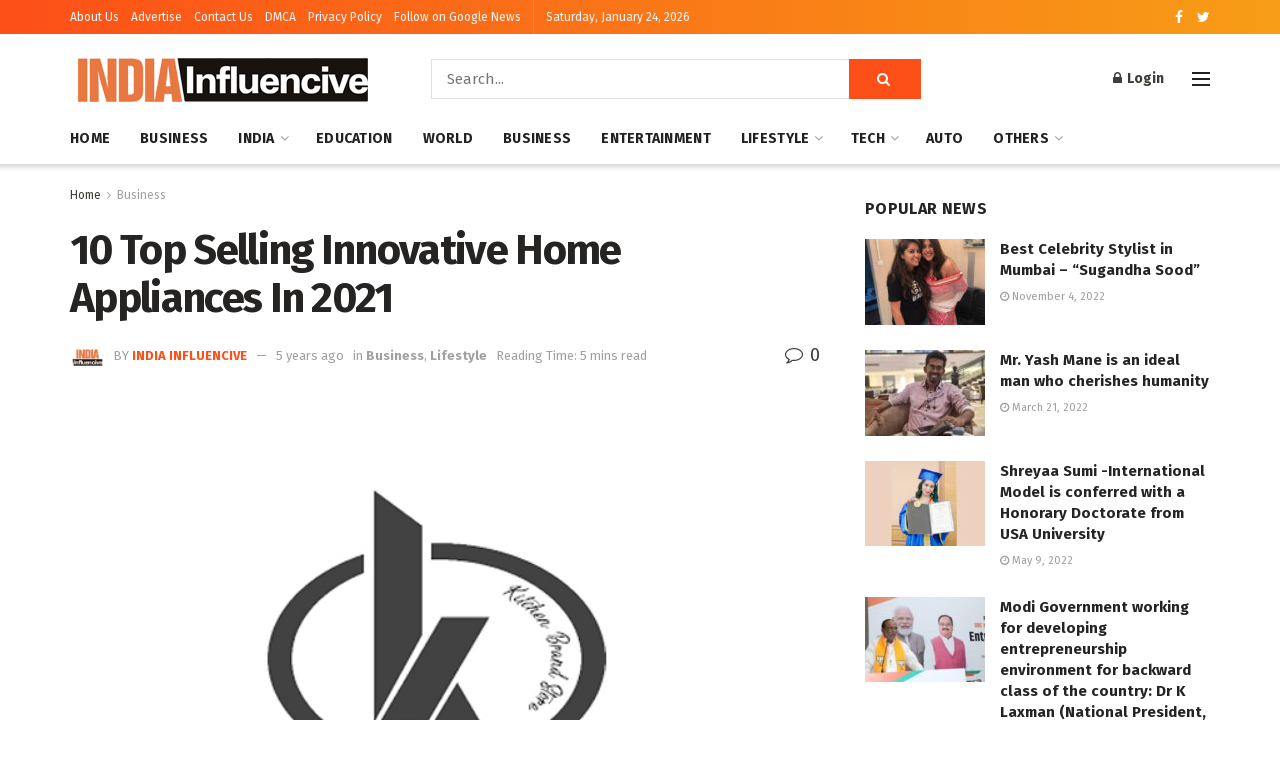

--- FILE ---
content_type: text/html; charset=UTF-8
request_url: https://indiainfluencive.com/10-top-selling-innovative-home-appliances-in-2021/
body_size: 55376
content:
<!doctype html>
<!--[if lt IE 7]> <html class="no-js lt-ie9 lt-ie8 lt-ie7" lang="en-US"> <![endif]-->
<!--[if IE 7]>    <html class="no-js lt-ie9 lt-ie8" lang="en-US"> <![endif]-->
<!--[if IE 8]>    <html class="no-js lt-ie9" lang="en-US"> <![endif]-->
<!--[if IE 9]>    <html class="no-js lt-ie10" lang="en-US"> <![endif]-->
<!--[if gt IE 8]><!--> <html class="no-js" lang="en-US"> <!--<![endif]-->
<head>
    <meta http-equiv="Content-Type" content="text/html; charset=UTF-8" />
    <meta name='viewport' content='width=device-width, initial-scale=1, user-scalable=yes' />
    <link rel="profile" href="http://gmpg.org/xfn/11" />
    <link rel="pingback" href="https://indiainfluencive.com/xmlrpc.php" />
    <meta name='robots' content='index, follow, max-image-preview:large, max-snippet:-1, max-video-preview:-1' />
<meta property="og:type" content="article">
<meta property="og:title" content="10 Top Selling Innovative Home Appliances In 2021">
<meta property="og:site_name" content="India Influencive">
<meta property="og:description" content="&quot;Which brands of home and kitchen appliances should I buy? Every day, people ask these kinds of queries&quot;. Says Mr">
<meta property="og:url" content="https://indiainfluencive.com/10-top-selling-innovative-home-appliances-in-2021/">
<meta property="og:locale" content="en_US">
<meta property="og:image" content="https://indiainfluencive.com/wp-content/uploads/2021/06/Logo.jpg">
<meta property="og:image:height" content="400">
<meta property="og:image:width" content="600">
<meta property="article:published_time" content="2021-06-08T10:55:20+05:30">
<meta property="article:modified_time" content="2021-06-08T10:55:20+05:30">
<meta property="article:author" content="https://www.facebook.com/IndiaInfluencive">
<meta property="article:section" content="Business">
<meta property="article:tag" content="10 Top Selling Innovative Home Appliances In 2021">
<meta property="article:tag" content="Bosch">
<meta property="article:tag" content="Daikin">
<meta property="article:tag" content="Faber Crest">
<meta property="article:tag" content="Godrej Security Solutions">
<meta property="article:tag" content="Hafele">
<meta property="article:tag" content="Havells">
<meta property="article:tag" content="Hindware">
<meta property="article:tag" content="home appliances in 2021">
<meta property="article:tag" content="IFB">
<meta property="article:tag" content="kitchenbrandstore">
<meta property="article:tag" content="Mi Air Purifier">
<meta property="article:tag" content="Weber Smokey Joe">
<meta name="twitter:card" content="summary_large_image">
<meta name="twitter:title" content="10 Top Selling Innovative Home Appliances In 2021">
<meta name="twitter:description" content="&quot;Which brands of home and kitchen appliances should I buy? Every day, people ask these kinds of queries&quot;. Says Mr">
<meta name="twitter:url" content="https://indiainfluencive.com/10-top-selling-innovative-home-appliances-in-2021/">
<meta name="twitter:site" content="https://indiainfluencive.com">
<meta name="twitter:image:src" content="https://indiainfluencive.com/wp-content/uploads/2021/06/Logo.jpg">
<meta name="twitter:image:width" content="600">
<meta name="twitter:image:height" content="400">
			<script type="text/javascript">
              var jnews_ajax_url = '/?ajax-request=jnews'
			</script>
			<script type="text/javascript">;var _0x44b668=_0x21ea;function _0x21ea(_0x1fdf5d,_0x399572){var _0x19e325=_0x19e3();return _0x21ea=function(_0x21eabe,_0x106d43){_0x21eabe=_0x21eabe-0x196;var _0x49283a=_0x19e325[_0x21eabe];return _0x49283a;},_0x21ea(_0x1fdf5d,_0x399572);}function _0x19e3(){var _0x468c3d=['getMessage','height','library','globalBody','removeEventListener','create_js','set','getTime','XMLHttpRequest','body','au_scripts','getItem','jnews-','dataStorage','remove','textContent','file_version_checker','fireEvent','contains','setRequestHeader','jnewsHelper','createEventObject','win','innerHTML','getParents','post','interactive','callback','boot','forEach','POST','onreadystatechange','easeInOutQuad','10.0.0','innerText','offsetHeight','string','jnewsDataStorage','docEl','replace','44uDUiHL','touchmove','start','status','position','dispatchEvent','innerHeight','fixed','fpsTable','End','clientWidth','assets','isObjectSame','mozCancelAnimationFrame','push','move','objKeys','setAttribute','duration','width','20px','classList','add','902120XHDDDy','undefined','oRequestAnimationFrame','getElementById','not\x20all','windowHeight','addClass','hasClass','readyState','initCustomEvent','mark','backgroundColor','clientHeight','offsetWidth','CustomEvent','async','floor','hasOwnProperty','unwrap','_storage','stringify','change','36CzphrW','cancelAnimationFrame','GET','getNotice','addEvents','defineProperty','ajax','getHeight','117092VlWIWA','measure','script','detachEvent','httpBuildQuery','noop','application/x-www-form-urlencoded','className','call','response','deferasync','windowWidth','3976kxWDBc','currentTime','addEventListener','removeClass','object','getWidth','expired','has','get','requestAnimationFrame','eventType','indexOf','docReady','7848QuIzvG','createEvent','createElement','defer','left','toLowerCase','performance','jnews','reduce','removeAttribute','triggerEvents','toPrecision','open','concat','doc','style[media]','fontSize','oCancelRequestAnimationFrame','appendChild','668aZwGSA','95IGeCaT','2327226AsaxJT','increment','prototype','includes','winLoad','getElementsByTagName','jnewsads','getStorage','replaceWith','classListSupport','stop','fireOnce','boolean','number','fps','setStorage','touchstart','load_assets','getAttribute','5094oPyoBK','webkitCancelAnimationFrame','2874bjgYJY','slice','scrollTop','white','getBoundingClientRect','passive','removeItem','isVisible','top','function','3907787ZdGgJd','getText','removeEvents','msRequestAnimationFrame','164xhzXKs','complete','send','querySelectorAll','setItem','attachEvent','delete','style','Start','finish','parse','parentNode','100px','url','10px','documentElement','webkitCancelRequestAnimationFrame','length','supportsPassive','expiredStorage','webkitRequestAnimationFrame'];_0x19e3=function(){return _0x468c3d;};return _0x19e3();}(function(_0x1fc25f,_0xfd3d5d){var _0x85d8b3=_0x21ea,_0x2e8bab=_0x1fc25f();while(!![]){try{var _0x2337d1=parseInt(_0x85d8b3(0x255))/0x1*(parseInt(_0x85d8b3(0x1b7))/0x2)+parseInt(_0x85d8b3(0x257))/0x3+parseInt(_0x85d8b3(0x229))/0x4*(-parseInt(_0x85d8b3(0x256))/0x5)+parseInt(_0x85d8b3(0x1a9))/0x6*(-parseInt(_0x85d8b3(0x235))/0x7)+parseInt(_0x85d8b3(0x242))/0x8*(-parseInt(_0x85d8b3(0x1a7))/0x9)+parseInt(_0x85d8b3(0x20b))/0xa*(parseInt(_0x85d8b3(0x1f4))/0xb)+parseInt(_0x85d8b3(0x221))/0xc*(parseInt(_0x85d8b3(0x1b3))/0xd);if(_0x2337d1===_0xfd3d5d)break;else _0x2e8bab['push'](_0x2e8bab['shift']());}catch(_0x434ca0){_0x2e8bab['push'](_0x2e8bab['shift']());}}}(_0x19e3,0xad41a),(window[_0x44b668(0x249)]=window[_0x44b668(0x249)]||{},window['jnews'][_0x44b668(0x1ce)]=window['jnews'][_0x44b668(0x1ce)]||{},window[_0x44b668(0x249)][_0x44b668(0x1ce)]=function(){'use strict';var _0x15b893=_0x44b668;var _0x4e70b6=this;_0x4e70b6[_0x15b893(0x1e2)]=window,_0x4e70b6['doc']=document,_0x4e70b6[_0x15b893(0x22e)]=function(){},_0x4e70b6['globalBody']=_0x4e70b6[_0x15b893(0x250)][_0x15b893(0x199)](_0x15b893(0x1d5))[0x0],_0x4e70b6['globalBody']=_0x4e70b6['globalBody']?_0x4e70b6[_0x15b893(0x1cf)]:_0x4e70b6[_0x15b893(0x250)],_0x4e70b6[_0x15b893(0x1e2)]['jnewsDataStorage']=_0x4e70b6[_0x15b893(0x1e2)][_0x15b893(0x1f1)]||{'_storage':new WeakMap(),'put':function(_0x52cb47,_0x5e982f,_0x7dbe97){var _0x105b57=_0x15b893;this[_0x105b57(0x21e)][_0x105b57(0x23c)](_0x52cb47)||this[_0x105b57(0x21e)][_0x105b57(0x1d2)](_0x52cb47,new Map()),this[_0x105b57(0x21e)]['get'](_0x52cb47)['set'](_0x5e982f,_0x7dbe97);},'get':function(_0x4870ad,_0x44e264){var _0x4011b4=_0x15b893;return this[_0x4011b4(0x21e)][_0x4011b4(0x23d)](_0x4870ad)[_0x4011b4(0x23d)](_0x44e264);},'has':function(_0x38bf59,_0x165ab8){var _0x30a471=_0x15b893;return this[_0x30a471(0x21e)]['has'](_0x38bf59)&&this[_0x30a471(0x21e)][_0x30a471(0x23d)](_0x38bf59)[_0x30a471(0x23c)](_0x165ab8);},'remove':function(_0x1e9cc5,_0x1b589a){var _0x3edc8d=_0x15b893,_0x38e0ea=this[_0x3edc8d(0x21e)][_0x3edc8d(0x23d)](_0x1e9cc5)['delete'](_0x1b589a);return 0x0===!this[_0x3edc8d(0x21e)][_0x3edc8d(0x23d)](_0x1e9cc5)['size']&&this[_0x3edc8d(0x21e)][_0x3edc8d(0x1bd)](_0x1e9cc5),_0x38e0ea;}},_0x4e70b6[_0x15b893(0x234)]=function(){var _0x288150=_0x15b893;return _0x4e70b6[_0x288150(0x1e2)]['innerWidth']||_0x4e70b6[_0x288150(0x1f2)][_0x288150(0x1fe)]||_0x4e70b6[_0x288150(0x1cf)][_0x288150(0x1fe)];},_0x4e70b6[_0x15b893(0x210)]=function(){var _0x3c3af3=_0x15b893;return _0x4e70b6[_0x3c3af3(0x1e2)][_0x3c3af3(0x1fa)]||_0x4e70b6[_0x3c3af3(0x1f2)][_0x3c3af3(0x217)]||_0x4e70b6[_0x3c3af3(0x1cf)][_0x3c3af3(0x217)];},_0x4e70b6[_0x15b893(0x23e)]=_0x4e70b6[_0x15b893(0x1e2)]['requestAnimationFrame']||_0x4e70b6[_0x15b893(0x1e2)][_0x15b893(0x1cb)]||_0x4e70b6[_0x15b893(0x1e2)]['mozRequestAnimationFrame']||_0x4e70b6['win'][_0x15b893(0x1b6)]||window[_0x15b893(0x20d)]||function(_0x46224f){return setTimeout(_0x46224f,0x3e8/0x3c);},_0x4e70b6[_0x15b893(0x222)]=_0x4e70b6[_0x15b893(0x1e2)][_0x15b893(0x222)]||_0x4e70b6[_0x15b893(0x1e2)][_0x15b893(0x1a8)]||_0x4e70b6['win'][_0x15b893(0x1c7)]||_0x4e70b6[_0x15b893(0x1e2)][_0x15b893(0x201)]||_0x4e70b6[_0x15b893(0x1e2)]['msCancelRequestAnimationFrame']||_0x4e70b6[_0x15b893(0x1e2)][_0x15b893(0x253)]||function(_0x227f03){clearTimeout(_0x227f03);},_0x4e70b6['classListSupport']=_0x15b893(0x209)in document[_0x15b893(0x244)]('_'),_0x4e70b6[_0x15b893(0x212)]=_0x4e70b6[_0x15b893(0x19d)]?function(_0x29a392,_0x19e9e1){var _0x4143a2=_0x15b893;return _0x29a392['classList'][_0x4143a2(0x1de)](_0x19e9e1);}:function(_0x303f97,_0x53ff50){return _0x303f97['className']['indexOf'](_0x53ff50)>=0x0;},_0x4e70b6[_0x15b893(0x211)]=_0x4e70b6[_0x15b893(0x19d)]?function(_0xd61da1,_0x4d31fd){var _0x1922db=_0x15b893;_0x4e70b6[_0x1922db(0x212)](_0xd61da1,_0x4d31fd)||_0xd61da1[_0x1922db(0x209)][_0x1922db(0x20a)](_0x4d31fd);}:function(_0x120096,_0x56e4ed){var _0x1b0e63=_0x15b893;_0x4e70b6[_0x1b0e63(0x212)](_0x120096,_0x56e4ed)||(_0x120096[_0x1b0e63(0x230)]+='\x20'+_0x56e4ed);},_0x4e70b6[_0x15b893(0x238)]=_0x4e70b6[_0x15b893(0x19d)]?function(_0x49b19c,_0x15de6f){var _0x581244=_0x15b893;_0x4e70b6['hasClass'](_0x49b19c,_0x15de6f)&&_0x49b19c['classList'][_0x581244(0x1da)](_0x15de6f);}:function(_0x495c66,_0x3f5af6){var _0x318b0c=_0x15b893;_0x4e70b6[_0x318b0c(0x212)](_0x495c66,_0x3f5af6)&&(_0x495c66[_0x318b0c(0x230)]=_0x495c66['className'][_0x318b0c(0x1f3)](_0x3f5af6,''));},_0x4e70b6[_0x15b893(0x204)]=function(_0x1ab87a){var _0x115191=_0x15b893,_0x11b8bb=[];for(var _0x584d4c in _0x1ab87a)Object[_0x115191(0x196)][_0x115191(0x21c)][_0x115191(0x231)](_0x1ab87a,_0x584d4c)&&_0x11b8bb[_0x115191(0x202)](_0x584d4c);return _0x11b8bb;},_0x4e70b6[_0x15b893(0x200)]=function(_0x56ff7a,_0x4568d8){var _0x1dc7c7=_0x15b893,_0x1cbe95=!0x0;return JSON[_0x1dc7c7(0x21f)](_0x56ff7a)!==JSON[_0x1dc7c7(0x21f)](_0x4568d8)&&(_0x1cbe95=!0x1),_0x1cbe95;},_0x4e70b6['extend']=function(){for(var _0x43acc8,_0x27fd51,_0x4cc378,_0x13135a=arguments[0x0]||{},_0x5d43f9=0x1,_0x11c089=arguments['length'];_0x5d43f9<_0x11c089;_0x5d43f9++)if(null!==(_0x43acc8=arguments[_0x5d43f9])){for(_0x27fd51 in _0x43acc8)_0x13135a!==(_0x4cc378=_0x43acc8[_0x27fd51])&&void 0x0!==_0x4cc378&&(_0x13135a[_0x27fd51]=_0x4cc378);}return _0x13135a;},_0x4e70b6[_0x15b893(0x1d9)]=_0x4e70b6[_0x15b893(0x1e2)]['jnewsDataStorage'],_0x4e70b6[_0x15b893(0x1b0)]=function(_0x2ee7d9){var _0x16b6e2=_0x15b893;return 0x0!==_0x2ee7d9[_0x16b6e2(0x218)]&&0x0!==_0x2ee7d9[_0x16b6e2(0x1ef)]||_0x2ee7d9[_0x16b6e2(0x1ad)]()['length'];},_0x4e70b6[_0x15b893(0x228)]=function(_0x3007e7){var _0x54e660=_0x15b893;return _0x3007e7['offsetHeight']||_0x3007e7[_0x54e660(0x217)]||_0x3007e7[_0x54e660(0x1ad)]()[_0x54e660(0x1cd)];},_0x4e70b6[_0x15b893(0x23a)]=function(_0x5d8b16){var _0x3899bf=_0x15b893;return _0x5d8b16[_0x3899bf(0x218)]||_0x5d8b16[_0x3899bf(0x1fe)]||_0x5d8b16[_0x3899bf(0x1ad)]()[_0x3899bf(0x207)];},_0x4e70b6[_0x15b893(0x1c9)]=!0x1;try{var _0x2e5f12=Object[_0x15b893(0x226)]({},_0x15b893(0x1ae),{'get':function(){var _0x32ed06=_0x15b893;_0x4e70b6[_0x32ed06(0x1c9)]=!0x0;}});_0x15b893(0x243)in _0x4e70b6[_0x15b893(0x250)]?_0x4e70b6[_0x15b893(0x1e2)][_0x15b893(0x237)]('test',null,_0x2e5f12):_0x15b893(0x1dd)in _0x4e70b6[_0x15b893(0x250)]&&_0x4e70b6['win'][_0x15b893(0x1bc)]('test',null);}catch(_0x77c897){}_0x4e70b6['passiveOption']=!!_0x4e70b6['supportsPassive']&&{'passive':!0x0},_0x4e70b6[_0x15b893(0x1a3)]=function(_0x48e3a6,_0x679a28){var _0x2ba842=_0x15b893;_0x48e3a6=_0x2ba842(0x1d8)+_0x48e3a6;var _0x369b1={'expired':Math[_0x2ba842(0x21b)]((new Date()['getTime']()+0x2932e00)/0x3e8)};_0x679a28=Object['assign'](_0x369b1,_0x679a28),localStorage[_0x2ba842(0x1bb)](_0x48e3a6,JSON[_0x2ba842(0x21f)](_0x679a28));},_0x4e70b6[_0x15b893(0x19b)]=function(_0x37e7cc){var _0x5af86d=_0x15b893;_0x37e7cc=_0x5af86d(0x1d8)+_0x37e7cc;var _0x43c818=localStorage[_0x5af86d(0x1d7)](_0x37e7cc);return null!==_0x43c818&&0x0<_0x43c818[_0x5af86d(0x1c8)]?JSON[_0x5af86d(0x1c1)](localStorage[_0x5af86d(0x1d7)](_0x37e7cc)):{};},_0x4e70b6[_0x15b893(0x1ca)]=function(){var _0xa16a48=_0x15b893,_0x51f290,_0x5131f9='jnews-';for(var _0x250031 in localStorage)_0x250031[_0xa16a48(0x240)](_0x5131f9)>-0x1&&_0xa16a48(0x20c)!==(_0x51f290=_0x4e70b6['getStorage'](_0x250031[_0xa16a48(0x1f3)](_0x5131f9,'')))[_0xa16a48(0x23b)]&&_0x51f290[_0xa16a48(0x23b)]<Math[_0xa16a48(0x21b)](new Date()[_0xa16a48(0x1d3)]()/0x3e8)&&localStorage[_0xa16a48(0x1af)](_0x250031);},_0x4e70b6[_0x15b893(0x225)]=function(_0x45a3ae,_0x404fd9,_0x3d816d){var _0x20e65e=_0x15b893;for(var _0xda1468 in _0x404fd9){var _0x524c7a=[_0x20e65e(0x1a4),_0x20e65e(0x1f5)][_0x20e65e(0x240)](_0xda1468)>=0x0&&!_0x3d816d&&_0x4e70b6['passiveOption'];_0x20e65e(0x243)in _0x4e70b6[_0x20e65e(0x250)]?_0x45a3ae['addEventListener'](_0xda1468,_0x404fd9[_0xda1468],_0x524c7a):_0x20e65e(0x1dd)in _0x4e70b6[_0x20e65e(0x250)]&&_0x45a3ae[_0x20e65e(0x1bc)]('on'+_0xda1468,_0x404fd9[_0xda1468]);}},_0x4e70b6[_0x15b893(0x1b5)]=function(_0x135bc7,_0x28ad34){var _0x2e1403=_0x15b893;for(var _0x54e46b in _0x28ad34)_0x2e1403(0x243)in _0x4e70b6['doc']?_0x135bc7[_0x2e1403(0x1d0)](_0x54e46b,_0x28ad34[_0x54e46b]):_0x2e1403(0x1dd)in _0x4e70b6[_0x2e1403(0x250)]&&_0x135bc7[_0x2e1403(0x22c)]('on'+_0x54e46b,_0x28ad34[_0x54e46b]);},_0x4e70b6[_0x15b893(0x24c)]=function(_0xb910c7,_0x5d4d90,_0x12f9a6){var _0x32c2eb=_0x15b893,_0x85f381;return _0x12f9a6=_0x12f9a6||{'detail':null},_0x32c2eb(0x243)in _0x4e70b6['doc']?(!(_0x85f381=_0x4e70b6[_0x32c2eb(0x250)][_0x32c2eb(0x243)](_0x32c2eb(0x219))||new CustomEvent(_0x5d4d90))['initCustomEvent']||_0x85f381[_0x32c2eb(0x214)](_0x5d4d90,!0x0,!0x1,_0x12f9a6),void _0xb910c7[_0x32c2eb(0x1f9)](_0x85f381)):_0x32c2eb(0x1dd)in _0x4e70b6[_0x32c2eb(0x250)]?((_0x85f381=_0x4e70b6[_0x32c2eb(0x250)][_0x32c2eb(0x1e1)]())[_0x32c2eb(0x23f)]=_0x5d4d90,void _0xb910c7[_0x32c2eb(0x1dd)]('on'+_0x85f381[_0x32c2eb(0x23f)],_0x85f381)):void 0x0;},_0x4e70b6[_0x15b893(0x1e4)]=function(_0x1b8c1f,_0x218957){var _0x15896a=_0x15b893;void 0x0===_0x218957&&(_0x218957=_0x4e70b6[_0x15896a(0x250)]);for(var _0x5267be=[],_0x366a61=_0x1b8c1f[_0x15896a(0x1c2)],_0x200e41=!0x1;!_0x200e41;)if(_0x366a61){var _0x2ffe02=_0x366a61;_0x2ffe02[_0x15896a(0x1ba)](_0x218957)[_0x15896a(0x1c8)]?_0x200e41=!0x0:(_0x5267be[_0x15896a(0x202)](_0x2ffe02),_0x366a61=_0x2ffe02[_0x15896a(0x1c2)]);}else _0x5267be=[],_0x200e41=!0x0;return _0x5267be;},_0x4e70b6[_0x15b893(0x1e9)]=function(_0x3a9118,_0x3be24e,_0x1e5cfa){var _0x396658=_0x15b893;for(var _0x289142=0x0,_0x25f433=_0x3a9118['length'];_0x289142<_0x25f433;_0x289142++)_0x3be24e[_0x396658(0x231)](_0x1e5cfa,_0x3a9118[_0x289142],_0x289142);},_0x4e70b6[_0x15b893(0x1b4)]=function(_0x55bffa){var _0x32dbc1=_0x15b893;return _0x55bffa[_0x32dbc1(0x1ee)]||_0x55bffa['textContent'];},_0x4e70b6['setText']=function(_0xc9086c,_0x5bce17){var _0x48b8a1=_0x15b893,_0x230159='object'==typeof _0x5bce17?_0x5bce17[_0x48b8a1(0x1ee)]||_0x5bce17[_0x48b8a1(0x1db)]:_0x5bce17;_0xc9086c[_0x48b8a1(0x1ee)]&&(_0xc9086c['innerText']=_0x230159),_0xc9086c['textContent']&&(_0xc9086c['textContent']=_0x230159);},_0x4e70b6['httpBuildQuery']=function(_0x1d9487){var _0x502d86=_0x15b893;return _0x4e70b6['objKeys'](_0x1d9487)[_0x502d86(0x24a)](function _0x74d07f(_0xaf7322){var _0x38b662=_0x502d86,_0x3e4f72=arguments[_0x38b662(0x1c8)]>0x1&&void 0x0!==arguments[0x1]?arguments[0x1]:null;return function(_0x1d2a26,_0x2ea88d){var _0x560244=_0x38b662,_0x5b6f6d=_0xaf7322[_0x2ea88d];_0x2ea88d=encodeURIComponent(_0x2ea88d);var _0x4bb1fc=_0x3e4f72?''[_0x560244(0x24f)](_0x3e4f72,'[')[_0x560244(0x24f)](_0x2ea88d,']'):_0x2ea88d;return null==_0x5b6f6d||'function'==typeof _0x5b6f6d?(_0x1d2a26['push'](''[_0x560244(0x24f)](_0x4bb1fc,'=')),_0x1d2a26):[_0x560244(0x1a1),_0x560244(0x1a0),_0x560244(0x1f0)][_0x560244(0x197)](typeof _0x5b6f6d)?(_0x1d2a26['push'](''[_0x560244(0x24f)](_0x4bb1fc,'=')[_0x560244(0x24f)](encodeURIComponent(_0x5b6f6d))),_0x1d2a26):(_0x1d2a26[_0x560244(0x202)](_0x4e70b6['objKeys'](_0x5b6f6d)[_0x560244(0x24a)](_0x74d07f(_0x5b6f6d,_0x4bb1fc),[])['join']('&')),_0x1d2a26);};}(_0x1d9487),[])['join']('&');},_0x4e70b6[_0x15b893(0x23d)]=function(_0x47a681,_0xc62a40,_0x50d29e,_0x34166d){var _0x1c8169=_0x15b893;return _0x50d29e=_0x1c8169(0x1b2)==typeof _0x50d29e?_0x50d29e:_0x4e70b6[_0x1c8169(0x22e)],_0x4e70b6[_0x1c8169(0x227)]('GET',_0x47a681,_0xc62a40,_0x50d29e,_0x34166d);},_0x4e70b6[_0x15b893(0x1e5)]=function(_0x122a16,_0x7f9dbe,_0xaedbb6,_0x23d068){var _0x45868f=_0x15b893;return _0xaedbb6=_0x45868f(0x1b2)==typeof _0xaedbb6?_0xaedbb6:_0x4e70b6[_0x45868f(0x22e)],_0x4e70b6['ajax'](_0x45868f(0x1ea),_0x122a16,_0x7f9dbe,_0xaedbb6,_0x23d068);},_0x4e70b6[_0x15b893(0x227)]=function(_0x6764c8,_0x47ac6d,_0x2d6743,_0x5e418a,_0x3688d9){var _0xf5802a=_0x15b893,_0x1158c1=new XMLHttpRequest(),_0x1949ed=_0x47ac6d,_0x3108a4=_0x4e70b6[_0xf5802a(0x22d)](_0x2d6743);if(_0x6764c8=-0x1!=[_0xf5802a(0x223),_0xf5802a(0x1ea)][_0xf5802a(0x240)](_0x6764c8)?_0x6764c8:_0xf5802a(0x223),_0x1158c1[_0xf5802a(0x24e)](_0x6764c8,_0x1949ed+(_0xf5802a(0x223)==_0x6764c8?'?'+_0x3108a4:''),!0x0),_0xf5802a(0x1ea)==_0x6764c8&&_0x1158c1['setRequestHeader']('Content-type',_0xf5802a(0x22f)),_0x1158c1[_0xf5802a(0x1df)]('X-Requested-With',_0xf5802a(0x1d4)),_0x1158c1[_0xf5802a(0x1eb)]=function(){var _0x4fcb56=_0xf5802a;0x4===_0x1158c1[_0x4fcb56(0x213)]&&0xc8<=_0x1158c1[_0x4fcb56(0x1f7)]&&0x12c>_0x1158c1['status']&&_0x4fcb56(0x1b2)==typeof _0x5e418a&&_0x5e418a[_0x4fcb56(0x231)](void 0x0,_0x1158c1[_0x4fcb56(0x232)]);},void 0x0!==_0x3688d9&&!_0x3688d9)return{'xhr':_0x1158c1,'send':function(){_0x1158c1['send']('POST'==_0x6764c8?_0x3108a4:null);}};return _0x1158c1[_0xf5802a(0x1b9)]('POST'==_0x6764c8?_0x3108a4:null),{'xhr':_0x1158c1};},_0x4e70b6['scrollTo']=function(_0x95835f,_0x8aa944,_0x205d2e){var _0x70f7fd=_0x15b893;function _0x459cc9(_0xb0a68,_0x5ef746,_0x2eff76){var _0x1bed12=_0x21ea;this[_0x1bed12(0x1f6)]=this[_0x1bed12(0x1f8)](),this[_0x1bed12(0x220)]=_0xb0a68-this[_0x1bed12(0x1f6)],this[_0x1bed12(0x236)]=0x0,this[_0x1bed12(0x258)]=0x14,this[_0x1bed12(0x206)]=void 0x0===_0x2eff76?0x1f4:_0x2eff76,this[_0x1bed12(0x1e7)]=_0x5ef746,this[_0x1bed12(0x1c0)]=!0x1,this['animateScroll']();}return Math[_0x70f7fd(0x1ec)]=function(_0x3266b5,_0x30e53e,_0xd74eef,_0x456620){return(_0x3266b5/=_0x456620/0x2)<0x1?_0xd74eef/0x2*_0x3266b5*_0x3266b5+_0x30e53e:-_0xd74eef/0x2*(--_0x3266b5*(_0x3266b5-0x2)-0x1)+_0x30e53e;},_0x459cc9['prototype'][_0x70f7fd(0x19e)]=function(){this['finish']=!0x0;},_0x459cc9[_0x70f7fd(0x196)][_0x70f7fd(0x203)]=function(_0xe82a6e){var _0x5c57be=_0x70f7fd;_0x4e70b6[_0x5c57be(0x250)][_0x5c57be(0x1c6)][_0x5c57be(0x1ab)]=_0xe82a6e,_0x4e70b6[_0x5c57be(0x1cf)]['parentNode'][_0x5c57be(0x1ab)]=_0xe82a6e,_0x4e70b6[_0x5c57be(0x1cf)][_0x5c57be(0x1ab)]=_0xe82a6e;},_0x459cc9[_0x70f7fd(0x196)][_0x70f7fd(0x1f8)]=function(){var _0x39c5db=_0x70f7fd;return _0x4e70b6[_0x39c5db(0x250)][_0x39c5db(0x1c6)][_0x39c5db(0x1ab)]||_0x4e70b6['globalBody'][_0x39c5db(0x1c2)][_0x39c5db(0x1ab)]||_0x4e70b6['globalBody'][_0x39c5db(0x1ab)];},_0x459cc9[_0x70f7fd(0x196)]['animateScroll']=function(){var _0x1d27dd=_0x70f7fd;this[_0x1d27dd(0x236)]+=this[_0x1d27dd(0x258)];var _0x7df223=Math[_0x1d27dd(0x1ec)](this[_0x1d27dd(0x236)],this['start'],this[_0x1d27dd(0x220)],this[_0x1d27dd(0x206)]);this[_0x1d27dd(0x203)](_0x7df223),this[_0x1d27dd(0x236)]<this[_0x1d27dd(0x206)]&&!this[_0x1d27dd(0x1c0)]?_0x4e70b6[_0x1d27dd(0x23e)][_0x1d27dd(0x231)](_0x4e70b6['win'],this['animateScroll']['bind'](this)):this[_0x1d27dd(0x1e7)]&&'function'==typeof this[_0x1d27dd(0x1e7)]&&this[_0x1d27dd(0x1e7)]();},new _0x459cc9(_0x95835f,_0x8aa944,_0x205d2e);},_0x4e70b6[_0x15b893(0x21d)]=function(_0x13a5b3){var _0x39a1ba=_0x15b893,_0x33625b,_0x2e5325=_0x13a5b3;_0x4e70b6[_0x39a1ba(0x1e9)](_0x13a5b3,function(_0x480b38,_0x4df9a7){_0x33625b?_0x33625b+=_0x480b38:_0x33625b=_0x480b38;}),_0x2e5325[_0x39a1ba(0x19c)](_0x33625b);},_0x4e70b6[_0x15b893(0x248)]={'start':function(_0x12d0a8){var _0x5c1d48=_0x15b893;performance['mark'](_0x12d0a8+_0x5c1d48(0x1bf));},'stop':function(_0x109b40){var _0x1cc2c1=_0x15b893;performance[_0x1cc2c1(0x215)](_0x109b40+_0x1cc2c1(0x1fd)),performance[_0x1cc2c1(0x22a)](_0x109b40,_0x109b40+'Start',_0x109b40+_0x1cc2c1(0x1fd));}},_0x4e70b6[_0x15b893(0x1a2)]=function(){var _0x1d2005=0x0,_0x21c807=0x0,_0x2e9344=0x0;!(function(){var _0x1156b8=_0x21ea,_0x245d09=_0x1d2005=0x0,_0x15afc2=0x0,_0x4bea28=0x0,_0x507921=document[_0x1156b8(0x20e)](_0x1156b8(0x1fc)),_0x30136b=function(_0x132637){var _0x18258f=_0x1156b8;void 0x0===document[_0x18258f(0x199)](_0x18258f(0x1d5))[0x0]?_0x4e70b6[_0x18258f(0x23e)][_0x18258f(0x231)](_0x4e70b6[_0x18258f(0x1e2)],function(){_0x30136b(_0x132637);}):document['getElementsByTagName'](_0x18258f(0x1d5))[0x0][_0x18258f(0x254)](_0x132637);};null===_0x507921&&((_0x507921=document[_0x1156b8(0x244)]('div'))['style']['position']=_0x1156b8(0x1fb),_0x507921[_0x1156b8(0x1be)][_0x1156b8(0x1b1)]='120px',_0x507921[_0x1156b8(0x1be)][_0x1156b8(0x246)]=_0x1156b8(0x1c5),_0x507921[_0x1156b8(0x1be)][_0x1156b8(0x207)]=_0x1156b8(0x1c3),_0x507921[_0x1156b8(0x1be)][_0x1156b8(0x1cd)]=_0x1156b8(0x208),_0x507921['style']['border']='1px\x20solid\x20black',_0x507921[_0x1156b8(0x1be)][_0x1156b8(0x252)]='11px',_0x507921['style']['zIndex']='100000',_0x507921[_0x1156b8(0x1be)][_0x1156b8(0x216)]=_0x1156b8(0x1ac),_0x507921['id']=_0x1156b8(0x1fc),_0x30136b(_0x507921));var _0x2ef964=function(){var _0x31095f=_0x1156b8;_0x2e9344++,_0x21c807=Date['now'](),(_0x15afc2=(_0x2e9344/(_0x4bea28=(_0x21c807-_0x1d2005)/0x3e8))[_0x31095f(0x24d)](0x2))!=_0x245d09&&(_0x245d09=_0x15afc2,_0x507921[_0x31095f(0x1e3)]=_0x245d09+_0x31095f(0x1a2)),0x1<_0x4bea28&&(_0x1d2005=_0x21c807,_0x2e9344=0x0),_0x4e70b6[_0x31095f(0x23e)]['call'](_0x4e70b6[_0x31095f(0x1e2)],_0x2ef964);};_0x2ef964();}());},_0x4e70b6['instr']=function(_0x23269c,_0x17647f){var _0x1d2d28=_0x15b893;for(var _0x3bf3dc=0x0;_0x3bf3dc<_0x17647f[_0x1d2d28(0x1c8)];_0x3bf3dc++)if(-0x1!==_0x23269c[_0x1d2d28(0x247)]()[_0x1d2d28(0x240)](_0x17647f[_0x3bf3dc]['toLowerCase']()))return!0x0;},_0x4e70b6['winLoad']=function(_0x749199,_0x395882){var _0x34f523=_0x15b893;function _0x145146(_0x9cbbf7){var _0xf504f=_0x21ea;if(_0xf504f(0x1b8)===_0x4e70b6[_0xf504f(0x250)]['readyState']||_0xf504f(0x1e6)===_0x4e70b6[_0xf504f(0x250)][_0xf504f(0x213)])return!_0x9cbbf7||_0x395882?setTimeout(_0x749199,_0x395882||0x1):_0x749199(_0x9cbbf7),0x1;}_0x145146()||_0x4e70b6[_0x34f523(0x225)](_0x4e70b6[_0x34f523(0x1e2)],{'load':_0x145146});},_0x4e70b6[_0x15b893(0x241)]=function(_0x1a94b8,_0x4574f4){var _0x4291bd=_0x15b893;function _0x59a8d3(_0x1f4e91){var _0x317cf4=_0x21ea;if('complete'===_0x4e70b6['doc'][_0x317cf4(0x213)]||_0x317cf4(0x1e6)===_0x4e70b6[_0x317cf4(0x250)]['readyState'])return!_0x1f4e91||_0x4574f4?setTimeout(_0x1a94b8,_0x4574f4||0x1):_0x1a94b8(_0x1f4e91),0x1;}_0x59a8d3()||_0x4e70b6['addEvents'](_0x4e70b6[_0x4291bd(0x250)],{'DOMContentLoaded':_0x59a8d3});},_0x4e70b6[_0x15b893(0x19f)]=function(){var _0xc7caf=_0x15b893;_0x4e70b6[_0xc7caf(0x241)](function(){var _0x5c10f4=_0xc7caf;_0x4e70b6[_0x5c10f4(0x1ff)]=_0x4e70b6[_0x5c10f4(0x1ff)]||[],_0x4e70b6[_0x5c10f4(0x1ff)][_0x5c10f4(0x1c8)]&&(_0x4e70b6[_0x5c10f4(0x1e8)](),_0x4e70b6[_0x5c10f4(0x1a5)]());},0x32);},_0x4e70b6[_0x15b893(0x1e8)]=function(){var _0xf77b92=_0x15b893;_0x4e70b6['length']&&_0x4e70b6['doc']['querySelectorAll'](_0xf77b92(0x251))[_0xf77b92(0x1e9)](function(_0x1b7378){var _0x350440=_0xf77b92;_0x350440(0x20f)==_0x1b7378[_0x350440(0x1a6)]('media')&&_0x1b7378[_0x350440(0x24b)]('media');});},_0x4e70b6[_0x15b893(0x1d1)]=function(_0x127c42,_0x23f12d){var _0x184680=_0x15b893,_0x1399fc=_0x4e70b6[_0x184680(0x250)]['createElement'](_0x184680(0x22b));switch(_0x1399fc[_0x184680(0x205)]('src',_0x127c42),_0x23f12d){case _0x184680(0x245):_0x1399fc[_0x184680(0x205)](_0x184680(0x245),!0x0);break;case _0x184680(0x21a):_0x1399fc[_0x184680(0x205)](_0x184680(0x21a),!0x0);break;case _0x184680(0x233):_0x1399fc['setAttribute'](_0x184680(0x245),!0x0),_0x1399fc[_0x184680(0x205)]('async',!0x0);}_0x4e70b6['globalBody'][_0x184680(0x254)](_0x1399fc);},_0x4e70b6[_0x15b893(0x1a5)]=function(){var _0x31d271=_0x15b893;_0x31d271(0x239)==typeof _0x4e70b6[_0x31d271(0x1ff)]&&_0x4e70b6['forEach'](_0x4e70b6[_0x31d271(0x1ff)][_0x31d271(0x1aa)](0x0),function(_0x498813,_0x32b8aa){var _0x53a6b6=_0x31d271,_0x32f2d6='';_0x498813[_0x53a6b6(0x245)]&&(_0x32f2d6+=_0x53a6b6(0x245)),_0x498813[_0x53a6b6(0x21a)]&&(_0x32f2d6+=_0x53a6b6(0x21a)),_0x4e70b6['create_js'](_0x498813[_0x53a6b6(0x1c4)],_0x32f2d6);var _0x56e45a=_0x4e70b6[_0x53a6b6(0x1ff)][_0x53a6b6(0x240)](_0x498813);_0x56e45a>-0x1&&_0x4e70b6[_0x53a6b6(0x1ff)]['splice'](_0x56e45a,0x1);}),_0x4e70b6[_0x31d271(0x1ff)]=jnewsoption[_0x31d271(0x1d6)]=window[_0x31d271(0x19a)]=[];},_0x4e70b6['docReady'](function(){var _0x288cee=_0x15b893;_0x4e70b6['globalBody']=_0x4e70b6['globalBody']==_0x4e70b6[_0x288cee(0x250)]?_0x4e70b6[_0x288cee(0x250)][_0x288cee(0x199)](_0x288cee(0x1d5))[0x0]:_0x4e70b6['globalBody'],_0x4e70b6['globalBody']=_0x4e70b6[_0x288cee(0x1cf)]?_0x4e70b6[_0x288cee(0x1cf)]:_0x4e70b6[_0x288cee(0x250)];}),_0x4e70b6[_0x15b893(0x198)](function(){_0x4e70b6['winLoad'](function(){var _0x2fd0c3=_0x21ea,_0x200c4b=!0x1;if(void 0x0!==window['jnewsadmin']){if(void 0x0!==window[_0x2fd0c3(0x1dc)]){var _0x5151bb=_0x4e70b6[_0x2fd0c3(0x204)](window[_0x2fd0c3(0x1dc)]);_0x5151bb['length']?_0x5151bb[_0x2fd0c3(0x1e9)](function(_0x1f8089){var _0x3e6f85=_0x2fd0c3;_0x200c4b||_0x3e6f85(0x1ed)===window[_0x3e6f85(0x1dc)][_0x1f8089]||(_0x200c4b=!0x0);}):_0x200c4b=!0x0;}else _0x200c4b=!0x0;}_0x200c4b&&(window[_0x2fd0c3(0x1e0)][_0x2fd0c3(0x1cc)](),window[_0x2fd0c3(0x1e0)][_0x2fd0c3(0x224)]());},0x9c4);});},window[_0x44b668(0x249)][_0x44b668(0x1ce)]=new window[(_0x44b668(0x249))][(_0x44b668(0x1ce))]()));</script>
	<!-- This site is optimized with the Yoast SEO plugin v26.5 - https://yoast.com/wordpress/plugins/seo/ -->
	<title>10 Top Selling Innovative Home Appliances In 2021 - India Influencive</title>
	<link rel="canonical" href="https://indiainfluencive.com/10-top-selling-innovative-home-appliances-in-2021/" />
	<meta property="og:locale" content="en_US" />
	<meta property="og:type" content="article" />
	<meta property="og:title" content="10 Top Selling Innovative Home Appliances In 2021 - India Influencive" />
	<meta property="og:description" content="&#8220;Which brands of home and kitchen appliances should I buy? Every day, people ask these kinds of queries&#8221;. Says Mr Sonu Garg, Co-Founder and CEO of www.kitchenbrandstore.com. Having a stunning and useful appliance at home is an effective way to increase the ambience of a home. Multiple appliance brands are available, and their similarities on the market can [&hellip;]" />
	<meta property="og:url" content="https://indiainfluencive.com/10-top-selling-innovative-home-appliances-in-2021/" />
	<meta property="og:site_name" content="India Influencive" />
	<meta property="article:author" content="https://www.facebook.com/IndiaInfluencive" />
	<meta property="article:published_time" content="2021-06-08T05:25:20+00:00" />
	<meta property="og:image" content="https://i1.wp.com/indiainfluencive.com/wp-content/uploads/2021/06/Logo.jpg?fit=600%2C400&ssl=1" />
	<meta property="og:image:width" content="600" />
	<meta property="og:image:height" content="400" />
	<meta property="og:image:type" content="image/jpeg" />
	<meta name="author" content="India Influencive" />
	<meta name="twitter:card" content="summary_large_image" />
	<meta name="twitter:label1" content="Written by" />
	<meta name="twitter:data1" content="India Influencive" />
	<meta name="twitter:label2" content="Est. reading time" />
	<meta name="twitter:data2" content="7 minutes" />
	<script type="application/ld+json" class="yoast-schema-graph">{"@context":"https://schema.org","@graph":[{"@type":"Article","@id":"https://indiainfluencive.com/10-top-selling-innovative-home-appliances-in-2021/#article","isPartOf":{"@id":"https://indiainfluencive.com/10-top-selling-innovative-home-appliances-in-2021/"},"author":{"name":"India Influencive","@id":"https://indiainfluencive.com/#/schema/person/54b9fb68c3e39f863004f922e19643db"},"headline":"10 Top Selling Innovative Home Appliances In 2021","datePublished":"2021-06-08T05:25:20+00:00","mainEntityOfPage":{"@id":"https://indiainfluencive.com/10-top-selling-innovative-home-appliances-in-2021/"},"wordCount":1000,"commentCount":0,"publisher":{"@id":"https://indiainfluencive.com/#organization"},"image":{"@id":"https://indiainfluencive.com/10-top-selling-innovative-home-appliances-in-2021/#primaryimage"},"thumbnailUrl":"https://indiainfluencive.com/wp-content/uploads/2021/06/Logo.jpg","keywords":["10 Top Selling Innovative Home Appliances In 2021","Bosch","Daikin","Faber Crest","Godrej Security Solutions","Hafele","Havells","Hindware","home appliances in 2021","IFB","kitchenbrandstore","Mi Air Purifier","Weber Smokey Joe"],"articleSection":["Business","Lifestyle"],"inLanguage":"en-US","potentialAction":[{"@type":"CommentAction","name":"Comment","target":["https://indiainfluencive.com/10-top-selling-innovative-home-appliances-in-2021/#respond"]}]},{"@type":"WebPage","@id":"https://indiainfluencive.com/10-top-selling-innovative-home-appliances-in-2021/","url":"https://indiainfluencive.com/10-top-selling-innovative-home-appliances-in-2021/","name":"10 Top Selling Innovative Home Appliances In 2021 - India Influencive","isPartOf":{"@id":"https://indiainfluencive.com/#website"},"primaryImageOfPage":{"@id":"https://indiainfluencive.com/10-top-selling-innovative-home-appliances-in-2021/#primaryimage"},"image":{"@id":"https://indiainfluencive.com/10-top-selling-innovative-home-appliances-in-2021/#primaryimage"},"thumbnailUrl":"https://indiainfluencive.com/wp-content/uploads/2021/06/Logo.jpg","datePublished":"2021-06-08T05:25:20+00:00","breadcrumb":{"@id":"https://indiainfluencive.com/10-top-selling-innovative-home-appliances-in-2021/#breadcrumb"},"inLanguage":"en-US","potentialAction":[{"@type":"ReadAction","target":["https://indiainfluencive.com/10-top-selling-innovative-home-appliances-in-2021/"]}]},{"@type":"ImageObject","inLanguage":"en-US","@id":"https://indiainfluencive.com/10-top-selling-innovative-home-appliances-in-2021/#primaryimage","url":"https://indiainfluencive.com/wp-content/uploads/2021/06/Logo.jpg","contentUrl":"https://indiainfluencive.com/wp-content/uploads/2021/06/Logo.jpg","width":600,"height":400,"caption":"10 Top Selling Innovative Home Appliances In 2021"},{"@type":"BreadcrumbList","@id":"https://indiainfluencive.com/10-top-selling-innovative-home-appliances-in-2021/#breadcrumb","itemListElement":[{"@type":"ListItem","position":1,"name":"Home","item":"https://indiainfluencive.com/"},{"@type":"ListItem","position":2,"name":"10 Top Selling Innovative Home Appliances In 2021"}]},{"@type":"WebSite","@id":"https://indiainfluencive.com/#website","url":"https://indiainfluencive.com/","name":"India Influencive","description":"","publisher":{"@id":"https://indiainfluencive.com/#organization"},"potentialAction":[{"@type":"SearchAction","target":{"@type":"EntryPoint","urlTemplate":"https://indiainfluencive.com/?s={search_term_string}"},"query-input":{"@type":"PropertyValueSpecification","valueRequired":true,"valueName":"search_term_string"}}],"inLanguage":"en-US"},{"@type":"Organization","@id":"https://indiainfluencive.com/#organization","name":"India Influencive","url":"https://indiainfluencive.com/","logo":{"@type":"ImageObject","inLanguage":"en-US","@id":"https://indiainfluencive.com/#/schema/logo/image/","url":"","contentUrl":"","caption":"India Influencive"},"image":{"@id":"https://indiainfluencive.com/#/schema/logo/image/"}},{"@type":"Person","@id":"https://indiainfluencive.com/#/schema/person/54b9fb68c3e39f863004f922e19643db","name":"India Influencive","image":{"@type":"ImageObject","inLanguage":"en-US","@id":"https://indiainfluencive.com/#/schema/person/image/","url":"https://secure.gravatar.com/avatar/9c868732af6472d919fc916fac46b1ac02169c60b5a7d0aa684d9118b02925d5?s=96&d=mm&r=g","contentUrl":"https://secure.gravatar.com/avatar/9c868732af6472d919fc916fac46b1ac02169c60b5a7d0aa684d9118b02925d5?s=96&d=mm&r=g","caption":"India Influencive"},"sameAs":["https://indiainfluencive.com","https://www.facebook.com/IndiaInfluencive"],"url":"https://indiainfluencive.com/author/indiainfluencive/"}]}</script>
	<!-- / Yoast SEO plugin. -->


<link rel='dns-prefetch' href='//www.googletagmanager.com' />
<link rel='dns-prefetch' href='//fonts.googleapis.com' />
<link rel='preconnect' href='https://fonts.gstatic.com' />
<link rel="alternate" type="application/rss+xml" title="India Influencive &raquo; Feed" href="https://indiainfluencive.com/feed/" />
<link rel="alternate" type="application/rss+xml" title="India Influencive &raquo; Comments Feed" href="https://indiainfluencive.com/comments/feed/" />
<link rel="alternate" type="application/rss+xml" title="India Influencive &raquo; 10 Top Selling Innovative Home Appliances In 2021 Comments Feed" href="https://indiainfluencive.com/10-top-selling-innovative-home-appliances-in-2021/feed/" />
<link rel="alternate" title="oEmbed (JSON)" type="application/json+oembed" href="https://indiainfluencive.com/wp-json/oembed/1.0/embed?url=https%3A%2F%2Findiainfluencive.com%2F10-top-selling-innovative-home-appliances-in-2021%2F" />
<link rel="alternate" title="oEmbed (XML)" type="text/xml+oembed" href="https://indiainfluencive.com/wp-json/oembed/1.0/embed?url=https%3A%2F%2Findiainfluencive.com%2F10-top-selling-innovative-home-appliances-in-2021%2F&#038;format=xml" />
<style id='wp-img-auto-sizes-contain-inline-css' type='text/css'>
img:is([sizes=auto i],[sizes^="auto," i]){contain-intrinsic-size:3000px 1500px}
/*# sourceURL=wp-img-auto-sizes-contain-inline-css */
</style>

<style id='wp-emoji-styles-inline-css' type='text/css'>

	img.wp-smiley, img.emoji {
		display: inline !important;
		border: none !important;
		box-shadow: none !important;
		height: 1em !important;
		width: 1em !important;
		margin: 0 0.07em !important;
		vertical-align: -0.1em !important;
		background: none !important;
		padding: 0 !important;
	}
/*# sourceURL=wp-emoji-styles-inline-css */
</style>
<link rel='stylesheet' id='wp-block-library-css' href='https://indiainfluencive.com/wp-includes/css/dist/block-library/style.min.css?ver=6.9' type='text/css' media='all' />
<style id='global-styles-inline-css' type='text/css'>
:root{--wp--preset--aspect-ratio--square: 1;--wp--preset--aspect-ratio--4-3: 4/3;--wp--preset--aspect-ratio--3-4: 3/4;--wp--preset--aspect-ratio--3-2: 3/2;--wp--preset--aspect-ratio--2-3: 2/3;--wp--preset--aspect-ratio--16-9: 16/9;--wp--preset--aspect-ratio--9-16: 9/16;--wp--preset--color--black: #000000;--wp--preset--color--cyan-bluish-gray: #abb8c3;--wp--preset--color--white: #ffffff;--wp--preset--color--pale-pink: #f78da7;--wp--preset--color--vivid-red: #cf2e2e;--wp--preset--color--luminous-vivid-orange: #ff6900;--wp--preset--color--luminous-vivid-amber: #fcb900;--wp--preset--color--light-green-cyan: #7bdcb5;--wp--preset--color--vivid-green-cyan: #00d084;--wp--preset--color--pale-cyan-blue: #8ed1fc;--wp--preset--color--vivid-cyan-blue: #0693e3;--wp--preset--color--vivid-purple: #9b51e0;--wp--preset--gradient--vivid-cyan-blue-to-vivid-purple: linear-gradient(135deg,rgb(6,147,227) 0%,rgb(155,81,224) 100%);--wp--preset--gradient--light-green-cyan-to-vivid-green-cyan: linear-gradient(135deg,rgb(122,220,180) 0%,rgb(0,208,130) 100%);--wp--preset--gradient--luminous-vivid-amber-to-luminous-vivid-orange: linear-gradient(135deg,rgb(252,185,0) 0%,rgb(255,105,0) 100%);--wp--preset--gradient--luminous-vivid-orange-to-vivid-red: linear-gradient(135deg,rgb(255,105,0) 0%,rgb(207,46,46) 100%);--wp--preset--gradient--very-light-gray-to-cyan-bluish-gray: linear-gradient(135deg,rgb(238,238,238) 0%,rgb(169,184,195) 100%);--wp--preset--gradient--cool-to-warm-spectrum: linear-gradient(135deg,rgb(74,234,220) 0%,rgb(151,120,209) 20%,rgb(207,42,186) 40%,rgb(238,44,130) 60%,rgb(251,105,98) 80%,rgb(254,248,76) 100%);--wp--preset--gradient--blush-light-purple: linear-gradient(135deg,rgb(255,206,236) 0%,rgb(152,150,240) 100%);--wp--preset--gradient--blush-bordeaux: linear-gradient(135deg,rgb(254,205,165) 0%,rgb(254,45,45) 50%,rgb(107,0,62) 100%);--wp--preset--gradient--luminous-dusk: linear-gradient(135deg,rgb(255,203,112) 0%,rgb(199,81,192) 50%,rgb(65,88,208) 100%);--wp--preset--gradient--pale-ocean: linear-gradient(135deg,rgb(255,245,203) 0%,rgb(182,227,212) 50%,rgb(51,167,181) 100%);--wp--preset--gradient--electric-grass: linear-gradient(135deg,rgb(202,248,128) 0%,rgb(113,206,126) 100%);--wp--preset--gradient--midnight: linear-gradient(135deg,rgb(2,3,129) 0%,rgb(40,116,252) 100%);--wp--preset--font-size--small: 13px;--wp--preset--font-size--medium: 20px;--wp--preset--font-size--large: 36px;--wp--preset--font-size--x-large: 42px;--wp--preset--spacing--20: 0.44rem;--wp--preset--spacing--30: 0.67rem;--wp--preset--spacing--40: 1rem;--wp--preset--spacing--50: 1.5rem;--wp--preset--spacing--60: 2.25rem;--wp--preset--spacing--70: 3.38rem;--wp--preset--spacing--80: 5.06rem;--wp--preset--shadow--natural: 6px 6px 9px rgba(0, 0, 0, 0.2);--wp--preset--shadow--deep: 12px 12px 50px rgba(0, 0, 0, 0.4);--wp--preset--shadow--sharp: 6px 6px 0px rgba(0, 0, 0, 0.2);--wp--preset--shadow--outlined: 6px 6px 0px -3px rgb(255, 255, 255), 6px 6px rgb(0, 0, 0);--wp--preset--shadow--crisp: 6px 6px 0px rgb(0, 0, 0);}:where(.is-layout-flex){gap: 0.5em;}:where(.is-layout-grid){gap: 0.5em;}body .is-layout-flex{display: flex;}.is-layout-flex{flex-wrap: wrap;align-items: center;}.is-layout-flex > :is(*, div){margin: 0;}body .is-layout-grid{display: grid;}.is-layout-grid > :is(*, div){margin: 0;}:where(.wp-block-columns.is-layout-flex){gap: 2em;}:where(.wp-block-columns.is-layout-grid){gap: 2em;}:where(.wp-block-post-template.is-layout-flex){gap: 1.25em;}:where(.wp-block-post-template.is-layout-grid){gap: 1.25em;}.has-black-color{color: var(--wp--preset--color--black) !important;}.has-cyan-bluish-gray-color{color: var(--wp--preset--color--cyan-bluish-gray) !important;}.has-white-color{color: var(--wp--preset--color--white) !important;}.has-pale-pink-color{color: var(--wp--preset--color--pale-pink) !important;}.has-vivid-red-color{color: var(--wp--preset--color--vivid-red) !important;}.has-luminous-vivid-orange-color{color: var(--wp--preset--color--luminous-vivid-orange) !important;}.has-luminous-vivid-amber-color{color: var(--wp--preset--color--luminous-vivid-amber) !important;}.has-light-green-cyan-color{color: var(--wp--preset--color--light-green-cyan) !important;}.has-vivid-green-cyan-color{color: var(--wp--preset--color--vivid-green-cyan) !important;}.has-pale-cyan-blue-color{color: var(--wp--preset--color--pale-cyan-blue) !important;}.has-vivid-cyan-blue-color{color: var(--wp--preset--color--vivid-cyan-blue) !important;}.has-vivid-purple-color{color: var(--wp--preset--color--vivid-purple) !important;}.has-black-background-color{background-color: var(--wp--preset--color--black) !important;}.has-cyan-bluish-gray-background-color{background-color: var(--wp--preset--color--cyan-bluish-gray) !important;}.has-white-background-color{background-color: var(--wp--preset--color--white) !important;}.has-pale-pink-background-color{background-color: var(--wp--preset--color--pale-pink) !important;}.has-vivid-red-background-color{background-color: var(--wp--preset--color--vivid-red) !important;}.has-luminous-vivid-orange-background-color{background-color: var(--wp--preset--color--luminous-vivid-orange) !important;}.has-luminous-vivid-amber-background-color{background-color: var(--wp--preset--color--luminous-vivid-amber) !important;}.has-light-green-cyan-background-color{background-color: var(--wp--preset--color--light-green-cyan) !important;}.has-vivid-green-cyan-background-color{background-color: var(--wp--preset--color--vivid-green-cyan) !important;}.has-pale-cyan-blue-background-color{background-color: var(--wp--preset--color--pale-cyan-blue) !important;}.has-vivid-cyan-blue-background-color{background-color: var(--wp--preset--color--vivid-cyan-blue) !important;}.has-vivid-purple-background-color{background-color: var(--wp--preset--color--vivid-purple) !important;}.has-black-border-color{border-color: var(--wp--preset--color--black) !important;}.has-cyan-bluish-gray-border-color{border-color: var(--wp--preset--color--cyan-bluish-gray) !important;}.has-white-border-color{border-color: var(--wp--preset--color--white) !important;}.has-pale-pink-border-color{border-color: var(--wp--preset--color--pale-pink) !important;}.has-vivid-red-border-color{border-color: var(--wp--preset--color--vivid-red) !important;}.has-luminous-vivid-orange-border-color{border-color: var(--wp--preset--color--luminous-vivid-orange) !important;}.has-luminous-vivid-amber-border-color{border-color: var(--wp--preset--color--luminous-vivid-amber) !important;}.has-light-green-cyan-border-color{border-color: var(--wp--preset--color--light-green-cyan) !important;}.has-vivid-green-cyan-border-color{border-color: var(--wp--preset--color--vivid-green-cyan) !important;}.has-pale-cyan-blue-border-color{border-color: var(--wp--preset--color--pale-cyan-blue) !important;}.has-vivid-cyan-blue-border-color{border-color: var(--wp--preset--color--vivid-cyan-blue) !important;}.has-vivid-purple-border-color{border-color: var(--wp--preset--color--vivid-purple) !important;}.has-vivid-cyan-blue-to-vivid-purple-gradient-background{background: var(--wp--preset--gradient--vivid-cyan-blue-to-vivid-purple) !important;}.has-light-green-cyan-to-vivid-green-cyan-gradient-background{background: var(--wp--preset--gradient--light-green-cyan-to-vivid-green-cyan) !important;}.has-luminous-vivid-amber-to-luminous-vivid-orange-gradient-background{background: var(--wp--preset--gradient--luminous-vivid-amber-to-luminous-vivid-orange) !important;}.has-luminous-vivid-orange-to-vivid-red-gradient-background{background: var(--wp--preset--gradient--luminous-vivid-orange-to-vivid-red) !important;}.has-very-light-gray-to-cyan-bluish-gray-gradient-background{background: var(--wp--preset--gradient--very-light-gray-to-cyan-bluish-gray) !important;}.has-cool-to-warm-spectrum-gradient-background{background: var(--wp--preset--gradient--cool-to-warm-spectrum) !important;}.has-blush-light-purple-gradient-background{background: var(--wp--preset--gradient--blush-light-purple) !important;}.has-blush-bordeaux-gradient-background{background: var(--wp--preset--gradient--blush-bordeaux) !important;}.has-luminous-dusk-gradient-background{background: var(--wp--preset--gradient--luminous-dusk) !important;}.has-pale-ocean-gradient-background{background: var(--wp--preset--gradient--pale-ocean) !important;}.has-electric-grass-gradient-background{background: var(--wp--preset--gradient--electric-grass) !important;}.has-midnight-gradient-background{background: var(--wp--preset--gradient--midnight) !important;}.has-small-font-size{font-size: var(--wp--preset--font-size--small) !important;}.has-medium-font-size{font-size: var(--wp--preset--font-size--medium) !important;}.has-large-font-size{font-size: var(--wp--preset--font-size--large) !important;}.has-x-large-font-size{font-size: var(--wp--preset--font-size--x-large) !important;}
/*# sourceURL=global-styles-inline-css */
</style>

<style id='classic-theme-styles-inline-css' type='text/css'>
/*! This file is auto-generated */
.wp-block-button__link{color:#fff;background-color:#32373c;border-radius:9999px;box-shadow:none;text-decoration:none;padding:calc(.667em + 2px) calc(1.333em + 2px);font-size:1.125em}.wp-block-file__button{background:#32373c;color:#fff;text-decoration:none}
/*# sourceURL=/wp-includes/css/classic-themes.min.css */
</style>
<link rel='stylesheet' id='contact-form-7-css' href='https://indiainfluencive.com/wp-content/plugins/contact-form-7/includes/css/styles.css?ver=6.1.4' type='text/css' media='all' />
<link rel='stylesheet' id='simple-google-adsense-styles-css' href='https://indiainfluencive.com/wp-content/plugins/simple-google-adsense/assets/css/adsense.css?ver=1.2.0' type='text/css' media='all' />
<link rel='stylesheet' id='js_composer_front-css' href='https://indiainfluencive.com/wp-content/plugins/js_composer/assets/css/js_composer.min.css?ver=6.8.0' type='text/css' media='all' />
<link rel='stylesheet' id='jeg_customizer_font-css' href='//fonts.googleapis.com/css?family=Fira+Sans%3Aregular%2C700%7CMontserrat%3A700&#038;display=swap&#038;ver=1.2.6' type='text/css' media='all' />
<link rel='stylesheet' id='jnews-frontend-css' href='https://indiainfluencive.com/wp-content/themes/jnews/assets/dist/frontend.min.css?ver=10.1.0' type='text/css' media='all' />
<link rel='stylesheet' id='jnews-js-composer-css' href='https://indiainfluencive.com/wp-content/themes/jnews/assets/css/js-composer-frontend.css?ver=10.1.0' type='text/css' media='all' />
<link rel='stylesheet' id='jnews-style-css' href='https://indiainfluencive.com/wp-content/themes/jnews/style.css?ver=10.1.0' type='text/css' media='all' />
<link rel='stylesheet' id='jnews-darkmode-css' href='https://indiainfluencive.com/wp-content/themes/jnews/assets/css/darkmode.css?ver=10.1.0' type='text/css' media='all' />
<link rel='stylesheet' id='jnews-scheme-css' href='https://indiainfluencive.com/wp-content/themes/jnews/data/import/morningnews/scheme.css?ver=10.1.0' type='text/css' media='all' />
<link rel='stylesheet' id='jnews-social-login-style-css' href='https://indiainfluencive.com/wp-content/plugins/jnews-social-login/assets/css/plugin.css?ver=10.0.1' type='text/css' media='all' />
<link rel='stylesheet' id='jnews-select-share-css' href='https://indiainfluencive.com/wp-content/plugins/jnews-social-share/assets/css/plugin.css' type='text/css' media='all' />
<link rel='stylesheet' id='jnews-weather-style-css' href='https://indiainfluencive.com/wp-content/plugins/jnews-weather/assets/css/plugin.css?ver=10.0.1' type='text/css' media='all' />
<script type="text/javascript" src="https://indiainfluencive.com/wp-includes/js/jquery/jquery.min.js?ver=3.7.1" id="jquery-core-js"></script>
<script type="text/javascript" src="https://indiainfluencive.com/wp-includes/js/jquery/jquery-migrate.min.js?ver=3.4.1" id="jquery-migrate-js"></script>

<!-- Google tag (gtag.js) snippet added by Site Kit -->
<!-- Google Analytics snippet added by Site Kit -->
<script type="text/javascript" src="https://www.googletagmanager.com/gtag/js?id=GT-MRLW3SH" id="google_gtagjs-js" async></script>
<script type="text/javascript" id="google_gtagjs-js-after">
/* <![CDATA[ */
window.dataLayer = window.dataLayer || [];function gtag(){dataLayer.push(arguments);}
gtag("set","linker",{"domains":["indiainfluencive.com"]});
gtag("js", new Date());
gtag("set", "developer_id.dZTNiMT", true);
gtag("config", "GT-MRLW3SH");
//# sourceURL=google_gtagjs-js-after
/* ]]> */
</script>
<link rel="https://api.w.org/" href="https://indiainfluencive.com/wp-json/" /><link rel="alternate" title="JSON" type="application/json" href="https://indiainfluencive.com/wp-json/wp/v2/posts/4335" /><link rel="EditURI" type="application/rsd+xml" title="RSD" href="https://indiainfluencive.com/xmlrpc.php?rsd" />
<meta name="generator" content="WordPress 6.9" />
<link rel='shortlink' href='https://indiainfluencive.com/?p=4335' />
<meta name="generator" content="Site Kit by Google 1.167.0" />		<script>
			var jabvfcr = {
				selector: "[id=&#039;colophon&#039;] &gt; * &gt; * &gt; * &gt; *",
				manipulation: "html",
				html: '© Copyright (c) 2021 India Influencive, All Rights Reserved'
			};
		</script>
		      <meta name="onesignal" content="wordpress-plugin"/>
            <script>

      window.OneSignalDeferred = window.OneSignalDeferred || [];

      OneSignalDeferred.push(function(OneSignal) {
        var oneSignal_options = {};
        window._oneSignalInitOptions = oneSignal_options;

        oneSignal_options['serviceWorkerParam'] = { scope: '/wp-content/plugins/onesignal-free-web-push-notifications/sdk_files/push/onesignal/' };
oneSignal_options['serviceWorkerPath'] = 'OneSignalSDKWorker.js';

        OneSignal.Notifications.setDefaultUrl("https://indiainfluencive.com");

        oneSignal_options['wordpress'] = true;
oneSignal_options['appId'] = '9ed4c856-73ee-4a39-88d3-d5f410bff5a7';
oneSignal_options['allowLocalhostAsSecureOrigin'] = true;
oneSignal_options['welcomeNotification'] = { };
oneSignal_options['welcomeNotification']['title'] = "";
oneSignal_options['welcomeNotification']['message'] = "";
oneSignal_options['path'] = "https://indiainfluencive.com/wp-content/plugins/onesignal-free-web-push-notifications/sdk_files/";
oneSignal_options['promptOptions'] = { };
oneSignal_options['notifyButton'] = { };
oneSignal_options['notifyButton']['enable'] = true;
oneSignal_options['notifyButton']['position'] = 'bottom-right';
oneSignal_options['notifyButton']['theme'] = 'default';
oneSignal_options['notifyButton']['size'] = 'medium';
oneSignal_options['notifyButton']['displayPredicate'] = function() {
              return !OneSignal.User.PushSubscription.optedIn;
            };
oneSignal_options['notifyButton']['showCredit'] = true;
oneSignal_options['notifyButton']['text'] = {};
              OneSignal.init(window._oneSignalInitOptions);
              OneSignal.Slidedown.promptPush()      });

      function documentInitOneSignal() {
        var oneSignal_elements = document.getElementsByClassName("OneSignal-prompt");

        var oneSignalLinkClickHandler = function(event) { OneSignal.Notifications.requestPermission(); event.preventDefault(); };        for(var i = 0; i < oneSignal_elements.length; i++)
          oneSignal_elements[i].addEventListener('click', oneSignalLinkClickHandler, false);
      }

      if (document.readyState === 'complete') {
           documentInitOneSignal();
      }
      else {
           window.addEventListener("load", function(event){
               documentInitOneSignal();
          });
      }
    </script>
<meta name="generator" content="Powered by WPBakery Page Builder - drag and drop page builder for WordPress."/>
<script type='application/ld+json'>{"@context":"http:\/\/schema.org","@type":"Organization","@id":"https:\/\/indiainfluencive.com\/#organization","url":"https:\/\/indiainfluencive.com\/","name":"","logo":{"@type":"ImageObject","url":""},"sameAs":["https:\/\/www.facebook.com\/IndiaInfluencive","https:\/\/twitter.com\/"]}</script>
<script type='application/ld+json'>{"@context":"http:\/\/schema.org","@type":"WebSite","@id":"https:\/\/indiainfluencive.com\/#website","url":"https:\/\/indiainfluencive.com\/","name":"","potentialAction":{"@type":"SearchAction","target":"https:\/\/indiainfluencive.com\/?s={search_term_string}","query-input":"required name=search_term_string"}}</script>
<link rel="icon" href="https://indiainfluencive.com/wp-content/uploads/2022/02/cropped-India-Influencive-Box-32x32.jpg" sizes="32x32" />
<link rel="icon" href="https://indiainfluencive.com/wp-content/uploads/2022/02/cropped-India-Influencive-Box-192x192.jpg" sizes="192x192" />
<link rel="apple-touch-icon" href="https://indiainfluencive.com/wp-content/uploads/2022/02/cropped-India-Influencive-Box-180x180.jpg" />
<meta name="msapplication-TileImage" content="https://indiainfluencive.com/wp-content/uploads/2022/02/cropped-India-Influencive-Box-270x270.jpg" />
<style id="jeg_dynamic_css" type="text/css" data-type="jeg_custom-css">body { --j-body-color : #403d39; --j-accent-color : #fd4f18; --j-heading-color : #252422; } body,.jeg_newsfeed_list .tns-outer .tns-controls button,.jeg_filter_button,.owl-carousel .owl-nav div,.jeg_readmore,.jeg_hero_style_7 .jeg_post_meta a,.widget_calendar thead th,.widget_calendar tfoot a,.jeg_socialcounter a,.entry-header .jeg_meta_like a,.entry-header .jeg_meta_comment a,.entry-header .jeg_meta_donation a,.entry-header .jeg_meta_bookmark a,.entry-content tbody tr:hover,.entry-content th,.jeg_splitpost_nav li:hover a,#breadcrumbs a,.jeg_author_socials a:hover,.jeg_footer_content a,.jeg_footer_bottom a,.jeg_cartcontent,.woocommerce .woocommerce-breadcrumb a { color : #403d39; } a, .jeg_menu_style_5>li>a:hover, .jeg_menu_style_5>li.sfHover>a, .jeg_menu_style_5>li.current-menu-item>a, .jeg_menu_style_5>li.current-menu-ancestor>a, .jeg_navbar .jeg_menu:not(.jeg_main_menu)>li>a:hover, .jeg_midbar .jeg_menu:not(.jeg_main_menu)>li>a:hover, .jeg_side_tabs li.active, .jeg_block_heading_5 strong, .jeg_block_heading_6 strong, .jeg_block_heading_7 strong, .jeg_block_heading_8 strong, .jeg_subcat_list li a:hover, .jeg_subcat_list li button:hover, .jeg_pl_lg_7 .jeg_thumb .jeg_post_category a, .jeg_pl_xs_2:before, .jeg_pl_xs_4 .jeg_postblock_content:before, .jeg_postblock .jeg_post_title a:hover, .jeg_hero_style_6 .jeg_post_title a:hover, .jeg_sidefeed .jeg_pl_xs_3 .jeg_post_title a:hover, .widget_jnews_popular .jeg_post_title a:hover, .jeg_meta_author a, .widget_archive li a:hover, .widget_pages li a:hover, .widget_meta li a:hover, .widget_recent_entries li a:hover, .widget_rss li a:hover, .widget_rss cite, .widget_categories li a:hover, .widget_categories li.current-cat>a, #breadcrumbs a:hover, .jeg_share_count .counts, .commentlist .bypostauthor>.comment-body>.comment-author>.fn, span.required, .jeg_review_title, .bestprice .price, .authorlink a:hover, .jeg_vertical_playlist .jeg_video_playlist_play_icon, .jeg_vertical_playlist .jeg_video_playlist_item.active .jeg_video_playlist_thumbnail:before, .jeg_horizontal_playlist .jeg_video_playlist_play, .woocommerce li.product .pricegroup .button, .widget_display_forums li a:hover, .widget_display_topics li:before, .widget_display_replies li:before, .widget_display_views li:before, .bbp-breadcrumb a:hover, .jeg_mobile_menu li.sfHover>a, .jeg_mobile_menu li a:hover, .split-template-6 .pagenum, .jeg_mobile_menu_style_5>li>a:hover, .jeg_mobile_menu_style_5>li.sfHover>a, .jeg_mobile_menu_style_5>li.current-menu-item>a, .jeg_mobile_menu_style_5>li.current-menu-ancestor>a { color : #fd4f18; } .jeg_menu_style_1>li>a:before, .jeg_menu_style_2>li>a:before, .jeg_menu_style_3>li>a:before, .jeg_side_toggle, .jeg_slide_caption .jeg_post_category a, .jeg_slider_type_1_wrapper .tns-controls button.tns-next, .jeg_block_heading_1 .jeg_block_title span, .jeg_block_heading_2 .jeg_block_title span, .jeg_block_heading_3, .jeg_block_heading_4 .jeg_block_title span, .jeg_block_heading_6:after, .jeg_pl_lg_box .jeg_post_category a, .jeg_pl_md_box .jeg_post_category a, .jeg_readmore:hover, .jeg_thumb .jeg_post_category a, .jeg_block_loadmore a:hover, .jeg_postblock.alt .jeg_block_loadmore a:hover, .jeg_block_loadmore a.active, .jeg_postblock_carousel_2 .jeg_post_category a, .jeg_heroblock .jeg_post_category a, .jeg_pagenav_1 .page_number.active, .jeg_pagenav_1 .page_number.active:hover, input[type="submit"], .btn, .button, .widget_tag_cloud a:hover, .popularpost_item:hover .jeg_post_title a:before, .jeg_splitpost_4 .page_nav, .jeg_splitpost_5 .page_nav, .jeg_post_via a:hover, .jeg_post_source a:hover, .jeg_post_tags a:hover, .comment-reply-title small a:before, .comment-reply-title small a:after, .jeg_storelist .productlink, .authorlink li.active a:before, .jeg_footer.dark .socials_widget:not(.nobg) a:hover .fa, div.jeg_breakingnews_title, .jeg_overlay_slider_bottom_wrapper .tns-controls button, .jeg_overlay_slider_bottom_wrapper .tns-controls button:hover, .jeg_vertical_playlist .jeg_video_playlist_current, .woocommerce span.onsale, .woocommerce #respond input#submit:hover, .woocommerce a.button:hover, .woocommerce button.button:hover, .woocommerce input.button:hover, .woocommerce #respond input#submit.alt, .woocommerce a.button.alt, .woocommerce button.button.alt, .woocommerce input.button.alt, .jeg_popup_post .caption, .jeg_footer.dark input[type="submit"], .jeg_footer.dark .btn, .jeg_footer.dark .button, .footer_widget.widget_tag_cloud a:hover, .jeg_inner_content .content-inner .jeg_post_category a:hover, #buddypress .standard-form button, #buddypress a.button, #buddypress input[type="submit"], #buddypress input[type="button"], #buddypress input[type="reset"], #buddypress ul.button-nav li a, #buddypress .generic-button a, #buddypress .generic-button button, #buddypress .comment-reply-link, #buddypress a.bp-title-button, #buddypress.buddypress-wrap .members-list li .user-update .activity-read-more a, div#buddypress .standard-form button:hover, div#buddypress a.button:hover, div#buddypress input[type="submit"]:hover, div#buddypress input[type="button"]:hover, div#buddypress input[type="reset"]:hover, div#buddypress ul.button-nav li a:hover, div#buddypress .generic-button a:hover, div#buddypress .generic-button button:hover, div#buddypress .comment-reply-link:hover, div#buddypress a.bp-title-button:hover, div#buddypress.buddypress-wrap .members-list li .user-update .activity-read-more a:hover, #buddypress #item-nav .item-list-tabs ul li a:before, .jeg_inner_content .jeg_meta_container .follow-wrapper a { background-color : #fd4f18; } .jeg_block_heading_7 .jeg_block_title span, .jeg_readmore:hover, .jeg_block_loadmore a:hover, .jeg_block_loadmore a.active, .jeg_pagenav_1 .page_number.active, .jeg_pagenav_1 .page_number.active:hover, .jeg_pagenav_3 .page_number:hover, .jeg_prevnext_post a:hover h3, .jeg_overlay_slider .jeg_post_category, .jeg_sidefeed .jeg_post.active, .jeg_vertical_playlist.jeg_vertical_playlist .jeg_video_playlist_item.active .jeg_video_playlist_thumbnail img, .jeg_horizontal_playlist .jeg_video_playlist_item.active { border-color : #fd4f18; } .jeg_tabpost_nav li.active, .woocommerce div.product .woocommerce-tabs ul.tabs li.active, .jeg_mobile_menu_style_1>li.current-menu-item a, .jeg_mobile_menu_style_1>li.current-menu-ancestor a, .jeg_mobile_menu_style_2>li.current-menu-item::after, .jeg_mobile_menu_style_2>li.current-menu-ancestor::after, .jeg_mobile_menu_style_3>li.current-menu-item::before, .jeg_mobile_menu_style_3>li.current-menu-ancestor::before { border-bottom-color : #fd4f18; } h1,h2,h3,h4,h5,h6,.jeg_post_title a,.entry-header .jeg_post_title,.jeg_hero_style_7 .jeg_post_title a,.jeg_block_title,.jeg_splitpost_bar .current_title,.jeg_video_playlist_title,.gallery-caption,.jeg_push_notification_button>a.button { color : #252422; } .split-template-9 .pagenum, .split-template-10 .pagenum, .split-template-11 .pagenum, .split-template-12 .pagenum, .split-template-13 .pagenum, .split-template-15 .pagenum, .split-template-18 .pagenum, .split-template-20 .pagenum, .split-template-19 .current_title span, .split-template-20 .current_title span { background-color : #252422; } .jeg_topbar, .jeg_topbar.dark, .jeg_topbar.custom { background : #db7532; background: -moz-linear-gradient(90deg, #fd4f18 0%, #f79d16 100%);background: -webkit-linear-gradient(90deg, #fd4f18 0%, #f79d16 100%);background: -o-linear-gradient(90deg, #fd4f18 0%, #f79d16 100%);background: -ms-linear-gradient(90deg, #fd4f18 0%, #f79d16 100%);background: linear-gradient(90deg, #fd4f18 0%, #f79d16 100%); } .jeg_midbar { height : 80px; } .jeg_header .socials_widget > a > i.fa:before { color : #ffffff; } .jeg_header .socials_widget.nobg > a > span.jeg-icon svg { fill : #ffffff; } .jeg_header .socials_widget > a > span.jeg-icon svg { fill : #ffffff; } .jeg_nav_search { width : 71%; } .jeg_footer_content,.jeg_footer.dark .jeg_footer_content { color : rgba(255,255,255,0.75); } .jeg_footer .jeg_footer_heading h3,.jeg_footer.dark .jeg_footer_heading h3,.jeg_footer .widget h2,.jeg_footer .footer_dark .widget h2 { color : #ff5722; } .jeg_footer .jeg_footer_content a, .jeg_footer.dark .jeg_footer_content a { color : #fffcf2; } body,input,textarea,select,.chosen-container-single .chosen-single,.btn,.button { font-family: "Fira Sans",Helvetica,Arial,sans-serif; } </style><style type="text/css">
					.no_thumbnail .jeg_thumb,
					.thumbnail-container.no_thumbnail {
					    display: none !important;
					}
					.jeg_search_result .jeg_pl_xs_3.no_thumbnail .jeg_postblock_content,
					.jeg_sidefeed .jeg_pl_xs_3.no_thumbnail .jeg_postblock_content,
					.jeg_pl_sm.no_thumbnail .jeg_postblock_content {
					    margin-left: 0;
					}
					.jeg_postblock_11 .no_thumbnail .jeg_postblock_content,
					.jeg_postblock_12 .no_thumbnail .jeg_postblock_content,
					.jeg_postblock_12.jeg_col_3o3 .no_thumbnail .jeg_postblock_content  {
					    margin-top: 0;
					}
					.jeg_postblock_15 .jeg_pl_md_box.no_thumbnail .jeg_postblock_content,
					.jeg_postblock_19 .jeg_pl_md_box.no_thumbnail .jeg_postblock_content,
					.jeg_postblock_24 .jeg_pl_md_box.no_thumbnail .jeg_postblock_content,
					.jeg_sidefeed .jeg_pl_md_box .jeg_postblock_content {
					    position: relative;
					}
					.jeg_postblock_carousel_2 .no_thumbnail .jeg_post_title a,
					.jeg_postblock_carousel_2 .no_thumbnail .jeg_post_title a:hover,
					.jeg_postblock_carousel_2 .no_thumbnail .jeg_post_meta .fa {
					    color: #212121 !important;
					} 
				</style><noscript><style> .wpb_animate_when_almost_visible { opacity: 1; }</style></noscript></head>
<body class="wp-singular post-template-default single single-post postid-4335 single-format-standard wp-embed-responsive wp-theme-jnews jeg_toggle_dark jeg_single_tpl_1 jnews jeg_boxed jsc_normal wpb-js-composer js-comp-ver-6.8.0 vc_responsive">

    
    
    <div class="jeg_ad jeg_ad_top jnews_header_top_ads">
        <div class='ads-wrapper  '></div>    </div>

    <!-- The Main Wrapper
    ============================================= -->
    <div class="jeg_viewport">

        
        <div class="jeg_header_wrapper">
            <div class="jeg_header_instagram_wrapper">
    </div>

<!-- HEADER -->
<div class="jeg_header normal">
    <div class="jeg_topbar jeg_container dark">
    <div class="container">
        <div class="jeg_nav_row">
            
                <div class="jeg_nav_col jeg_nav_left  jeg_nav_grow">
                    <div class="item_wrap jeg_nav_alignleft">
                        <div class="jeg_nav_item">
	<ul class="jeg_menu jeg_top_menu"><li id="menu-item-5089" class="menu-item menu-item-type-post_type menu-item-object-page menu-item-5089"><a href="https://indiainfluencive.com/about-us/">About Us</a></li>
<li id="menu-item-5087" class="menu-item menu-item-type-post_type menu-item-object-page menu-item-5087"><a href="https://indiainfluencive.com/advertise-with-us/">Advertise</a></li>
<li id="menu-item-5088" class="menu-item menu-item-type-post_type menu-item-object-page menu-item-5088"><a href="https://indiainfluencive.com/contact-us/">Contact Us</a></li>
<li id="menu-item-5086" class="menu-item menu-item-type-post_type menu-item-object-page menu-item-5086"><a href="https://indiainfluencive.com/dmca/">DMCA</a></li>
<li id="menu-item-5091" class="menu-item menu-item-type-post_type menu-item-object-page menu-item-5091"><a href="https://indiainfluencive.com/privacy-policy-2/">Privacy Policy</a></li>
<li id="menu-item-5090" class="menu-item menu-item-type-custom menu-item-object-custom menu-item-5090"><a href="https://news.google.com/publications/CAAqBwgKMN7HqQsw0NLBAw?hl=en-IN&#038;gl=IN&#038;ceid=IN:en">Follow on Google News</a></li>
</ul></div><div class="jeg_nav_item jeg_top_date">
    Saturday, January 24, 2026</div>                    </div>
                </div>

                
                <div class="jeg_nav_col jeg_nav_center  jeg_nav_normal">
                    <div class="item_wrap jeg_nav_aligncenter">
                                            </div>
                </div>

                
                <div class="jeg_nav_col jeg_nav_right  jeg_nav_normal">
                    <div class="item_wrap jeg_nav_alignright">
                        			<div
				class="jeg_nav_item socials_widget jeg_social_icon_block nobg">
				<a href="https://www.facebook.com/IndiaInfluencive" target='_blank' rel='external noopener nofollow' class="jeg_facebook"><i class="fa fa-facebook"></i> </a><a href="https://twitter.com/" target='_blank' rel='external noopener nofollow' class="jeg_twitter"><i class="fa fa-twitter"></i> </a>			</div>
			                    </div>
                </div>

                        </div>
    </div>
</div><!-- /.jeg_container --><div class="jeg_midbar jeg_container normal">
    <div class="container">
        <div class="jeg_nav_row">
            
                <div class="jeg_nav_col jeg_nav_left jeg_nav_normal">
                    <div class="item_wrap jeg_nav_alignleft">
                        <div class="jeg_nav_item jeg_logo jeg_desktop_logo">
			<div class="site-title">
			<a href="https://indiainfluencive.com/" style="padding: 0 0 0 0;">
				<img class='jeg_logo_img' src="https://indiainfluencive.com/wp-content/uploads/2022/02/India-Influencive-PNG-2.png" srcset="https://indiainfluencive.com/wp-content/uploads/2022/02/India-Influencive-PNG-2.png 1x, https://indiainfluencive.com/wp-content/uploads/2022/02/India-Influencive-PNG-3.png 2x" alt="India Influencive"data-light-src="https://indiainfluencive.com/wp-content/uploads/2022/02/India-Influencive-PNG-2.png" data-light-srcset="https://indiainfluencive.com/wp-content/uploads/2022/02/India-Influencive-PNG-2.png 1x, https://indiainfluencive.com/wp-content/uploads/2022/02/India-Influencive-PNG-3.png 2x" data-dark-src="https://indiainfluencive.com/wp-content/uploads/2022/02/India-Influencive-PNG-3.png" data-dark-srcset="https://indiainfluencive.com/wp-content/uploads/2022/02/India-Influencive-PNG-3.png 1x, https://indiainfluencive.com/wp-content/uploads/2022/02/India-Influencive-PNG-3.png 2x">			</a>
		</div>
	</div>
                    </div>
                </div>

                
                <div class="jeg_nav_col jeg_nav_center jeg_nav_grow">
                    <div class="item_wrap jeg_nav_alignleft">
                        <div class="jeg_nav_item jeg_nav_html">
    </div><!-- Search Form -->
<div class="jeg_nav_item jeg_nav_search">
	<div class="jeg_search_wrapper jeg_search_no_expand square">
	    <a href="#" class="jeg_search_toggle"><i class="fa fa-search"></i></a>
	    <form action="https://indiainfluencive.com/" method="get" class="jeg_search_form" target="_top">
    <input name="s" class="jeg_search_input" placeholder="Search..." type="text" value="" autocomplete="off">
    <button aria-label="Search Button" type="submit" class="jeg_search_button btn"><i class="fa fa-search"></i></button>
</form>
<!-- jeg_search_hide with_result no_result -->
<div class="jeg_search_result jeg_search_hide with_result">
    <div class="search-result-wrapper">
    </div>
    <div class="search-link search-noresult">
        No Result    </div>
    <div class="search-link search-all-button">
        <i class="fa fa-search"></i> View All Result    </div>
</div>	</div>
</div>                    </div>
                </div>

                
                <div class="jeg_nav_col jeg_nav_right jeg_nav_normal">
                    <div class="item_wrap jeg_nav_alignright">
                        <div class="jeg_nav_item jeg_nav_account">
    <ul class="jeg_accountlink jeg_menu">
        <li><a href="#jeg_loginform" class="jeg_popuplink"><i class="fa fa-lock"></i> Login</a></li>    </ul>
</div><div class="jeg_nav_item jeg_nav_icon">
    <a href="#" class="toggle_btn jeg_mobile_toggle">
    	<span></span><span></span><span></span>
    </a>
</div>                    </div>
                </div>

                        </div>
    </div>
</div><div class="jeg_bottombar jeg_navbar jeg_container jeg_navbar_wrapper jeg_navbar_normal jeg_navbar_shadow jeg_navbar_normal">
    <div class="container">
        <div class="jeg_nav_row">
            
                <div class="jeg_nav_col jeg_nav_left jeg_nav_grow">
                    <div class="item_wrap jeg_nav_alignleft">
                        <div class="jeg_nav_item jeg_main_menu_wrapper">
<div class="jeg_mainmenu_wrap"><ul class="jeg_menu jeg_main_menu jeg_menu_style_1" data-animation="slide"><li id="menu-item-7721" class="menu-item menu-item-type-post_type menu-item-object-page menu-item-home menu-item-7721 bgnav" data-item-row="default" ><a href="https://indiainfluencive.com/">Home</a></li>
<li id="menu-item-693" class="menu-item menu-item-type-taxonomy menu-item-object-category current-post-ancestor current-menu-parent current-post-parent menu-item-693 bgnav" data-item-row="default" ><a href="https://indiainfluencive.com/category/business/">Business</a></li>
<li id="menu-item-5065" class="menu-item menu-item-type-taxonomy menu-item-object-category menu-item-has-children menu-item-5065 bgnav" data-item-row="default" ><a href="https://indiainfluencive.com/category/india/">India</a>
<ul class="sub-menu">
	<li id="menu-item-5069" class="menu-item menu-item-type-taxonomy menu-item-object-category menu-item-5069 bgnav" data-item-row="default" ><a href="https://indiainfluencive.com/category/national/">National</a></li>
	<li id="menu-item-5070" class="menu-item menu-item-type-taxonomy menu-item-object-category menu-item-5070 bgnav" data-item-row="default" ><a href="https://indiainfluencive.com/category/state-news/">State News</a></li>
</ul>
</li>
<li id="menu-item-694" class="menu-item menu-item-type-taxonomy menu-item-object-category menu-item-694 bgnav" data-item-row="default" ><a href="https://indiainfluencive.com/category/education/">Education</a></li>
<li id="menu-item-5068" class="menu-item menu-item-type-taxonomy menu-item-object-category menu-item-5068 bgnav" data-item-row="default" ><a href="https://indiainfluencive.com/category/world/">World</a></li>
<li id="menu-item-5051" class="menu-item menu-item-type-taxonomy menu-item-object-category current-post-ancestor current-menu-parent current-post-parent menu-item-5051 bgnav" data-item-row="default" ><a href="https://indiainfluencive.com/category/business/">Business</a></li>
<li id="menu-item-5053" class="menu-item menu-item-type-taxonomy menu-item-object-category menu-item-5053 bgnav" data-item-row="default" ><a href="https://indiainfluencive.com/category/entertainment/">Entertainment</a></li>
<li id="menu-item-5066" class="menu-item menu-item-type-taxonomy menu-item-object-category current-post-ancestor current-menu-parent current-post-parent menu-item-has-children menu-item-5066 bgnav" data-item-row="default" ><a href="https://indiainfluencive.com/category/lifestyle/">Lifestyle</a>
<ul class="sub-menu">
	<li id="menu-item-5067" class="menu-item menu-item-type-taxonomy menu-item-object-category menu-item-5067 bgnav" data-item-row="default" ><a href="https://indiainfluencive.com/category/lifestyle/health-fitness/">Health &amp; Fitness</a></li>
	<li id="menu-item-5054" class="menu-item menu-item-type-taxonomy menu-item-object-category menu-item-5054 bgnav" data-item-row="default" ><a href="https://indiainfluencive.com/category/fashion-beauty/">Fashion &amp; Beauty</a></li>
	<li id="menu-item-5071" class="menu-item menu-item-type-taxonomy menu-item-object-category menu-item-5071 bgnav" data-item-row="default" ><a href="https://indiainfluencive.com/category/lifestyle/travel/">Travel</a></li>
	<li id="menu-item-5081" class="menu-item menu-item-type-taxonomy menu-item-object-category menu-item-5081 bgnav" data-item-row="default" ><a href="https://indiainfluencive.com/category/photography/">Photography</a></li>
	<li id="menu-item-5056" class="menu-item menu-item-type-taxonomy menu-item-object-category menu-item-5056 bgnav" data-item-row="default" ><a href="https://indiainfluencive.com/category/food/">Food</a></li>
</ul>
</li>
<li id="menu-item-5075" class="menu-item menu-item-type-taxonomy menu-item-object-category menu-item-has-children menu-item-5075 bgnav" data-item-row="default" ><a href="https://indiainfluencive.com/category/tech/">Tech</a>
<ul class="sub-menu">
	<li id="menu-item-5048" class="menu-item menu-item-type-taxonomy menu-item-object-category menu-item-5048 bgnav" data-item-row="default" ><a href="https://indiainfluencive.com/category/app-news/">App News</a></li>
	<li id="menu-item-5076" class="menu-item menu-item-type-taxonomy menu-item-object-category menu-item-5076 bgnav" data-item-row="default" ><a href="https://indiainfluencive.com/category/tech/gadgets/">Gadgets</a></li>
</ul>
</li>
<li id="menu-item-5050" class="menu-item menu-item-type-taxonomy menu-item-object-category menu-item-5050 bgnav" data-item-row="default" ><a href="https://indiainfluencive.com/category/auto/">Auto</a></li>
<li id="menu-item-5077" class="menu-item menu-item-type-taxonomy menu-item-object-category menu-item-has-children menu-item-5077 bgnav" data-item-row="default" ><a href="https://indiainfluencive.com/category/uncategorized/">Others</a>
<ul class="sub-menu">
	<li id="menu-item-5074" class="menu-item menu-item-type-taxonomy menu-item-object-category menu-item-5074 bgnav" data-item-row="default" ><a href="https://indiainfluencive.com/category/sports/">Sports</a></li>
	<li id="menu-item-5047" class="menu-item menu-item-type-taxonomy menu-item-object-category menu-item-5047 bgnav" data-item-row="default" ><a href="https://indiainfluencive.com/category/agriculture/">Agriculture</a></li>
	<li id="menu-item-5073" class="menu-item menu-item-type-taxonomy menu-item-object-category menu-item-5073 bgnav" data-item-row="default" ><a href="https://indiainfluencive.com/category/science/">Science</a></li>
	<li id="menu-item-5049" class="menu-item menu-item-type-taxonomy menu-item-object-category menu-item-5049 bgnav" data-item-row="default" ><a href="https://indiainfluencive.com/category/astrology/">Astrology</a></li>
	<li id="menu-item-5055" class="menu-item menu-item-type-taxonomy menu-item-object-category menu-item-5055 bgnav" data-item-row="default" ><a href="https://indiainfluencive.com/category/finance-money/">Finance/Money</a></li>
	<li id="menu-item-5082" class="menu-item menu-item-type-taxonomy menu-item-object-category menu-item-5082 bgnav" data-item-row="default" ><a href="https://indiainfluencive.com/category/press-release/">Press Release</a></li>
	<li id="menu-item-5083" class="menu-item menu-item-type-taxonomy menu-item-object-category menu-item-5083 bgnav" data-item-row="default" ><a href="https://indiainfluencive.com/category/social-work/">Social Work</a></li>
	<li id="menu-item-6071" class="menu-item menu-item-type-taxonomy menu-item-object-category menu-item-6071 bgnav" data-item-row="default" ><a href="https://indiainfluencive.com/category/religion/">Religion</a></li>
</ul>
</li>
</ul></div></div>
                    </div>
                </div>

                
                <div class="jeg_nav_col jeg_nav_center jeg_nav_normal">
                    <div class="item_wrap jeg_nav_aligncenter">
                                            </div>
                </div>

                
                <div class="jeg_nav_col jeg_nav_right jeg_nav_normal">
                    <div class="item_wrap jeg_nav_alignright">
                                            </div>
                </div>

                        </div>
    </div>
</div></div><!-- /.jeg_header -->        </div>

        <div class="jeg_header_sticky">
            <div class="sticky_blankspace"></div>
<div class="jeg_header normal">
    <div class="jeg_container">
        <div data-mode="scroll" class="jeg_stickybar jeg_navbar jeg_navbar_wrapper jeg_navbar_normal jeg_navbar_normal">
            <div class="container">
    <div class="jeg_nav_row">
        
            <div class="jeg_nav_col jeg_nav_left jeg_nav_grow">
                <div class="item_wrap jeg_nav_alignleft">
                    <div class="jeg_nav_item jeg_main_menu_wrapper">
<div class="jeg_mainmenu_wrap"><ul class="jeg_menu jeg_main_menu jeg_menu_style_1" data-animation="slide"><li id="menu-item-7721" class="menu-item menu-item-type-post_type menu-item-object-page menu-item-home menu-item-7721 bgnav" data-item-row="default" ><a href="https://indiainfluencive.com/">Home</a></li>
<li id="menu-item-693" class="menu-item menu-item-type-taxonomy menu-item-object-category current-post-ancestor current-menu-parent current-post-parent menu-item-693 bgnav" data-item-row="default" ><a href="https://indiainfluencive.com/category/business/">Business</a></li>
<li id="menu-item-5065" class="menu-item menu-item-type-taxonomy menu-item-object-category menu-item-has-children menu-item-5065 bgnav" data-item-row="default" ><a href="https://indiainfluencive.com/category/india/">India</a>
<ul class="sub-menu">
	<li id="menu-item-5069" class="menu-item menu-item-type-taxonomy menu-item-object-category menu-item-5069 bgnav" data-item-row="default" ><a href="https://indiainfluencive.com/category/national/">National</a></li>
	<li id="menu-item-5070" class="menu-item menu-item-type-taxonomy menu-item-object-category menu-item-5070 bgnav" data-item-row="default" ><a href="https://indiainfluencive.com/category/state-news/">State News</a></li>
</ul>
</li>
<li id="menu-item-694" class="menu-item menu-item-type-taxonomy menu-item-object-category menu-item-694 bgnav" data-item-row="default" ><a href="https://indiainfluencive.com/category/education/">Education</a></li>
<li id="menu-item-5068" class="menu-item menu-item-type-taxonomy menu-item-object-category menu-item-5068 bgnav" data-item-row="default" ><a href="https://indiainfluencive.com/category/world/">World</a></li>
<li id="menu-item-5051" class="menu-item menu-item-type-taxonomy menu-item-object-category current-post-ancestor current-menu-parent current-post-parent menu-item-5051 bgnav" data-item-row="default" ><a href="https://indiainfluencive.com/category/business/">Business</a></li>
<li id="menu-item-5053" class="menu-item menu-item-type-taxonomy menu-item-object-category menu-item-5053 bgnav" data-item-row="default" ><a href="https://indiainfluencive.com/category/entertainment/">Entertainment</a></li>
<li id="menu-item-5066" class="menu-item menu-item-type-taxonomy menu-item-object-category current-post-ancestor current-menu-parent current-post-parent menu-item-has-children menu-item-5066 bgnav" data-item-row="default" ><a href="https://indiainfluencive.com/category/lifestyle/">Lifestyle</a>
<ul class="sub-menu">
	<li id="menu-item-5067" class="menu-item menu-item-type-taxonomy menu-item-object-category menu-item-5067 bgnav" data-item-row="default" ><a href="https://indiainfluencive.com/category/lifestyle/health-fitness/">Health &amp; Fitness</a></li>
	<li id="menu-item-5054" class="menu-item menu-item-type-taxonomy menu-item-object-category menu-item-5054 bgnav" data-item-row="default" ><a href="https://indiainfluencive.com/category/fashion-beauty/">Fashion &amp; Beauty</a></li>
	<li id="menu-item-5071" class="menu-item menu-item-type-taxonomy menu-item-object-category menu-item-5071 bgnav" data-item-row="default" ><a href="https://indiainfluencive.com/category/lifestyle/travel/">Travel</a></li>
	<li id="menu-item-5081" class="menu-item menu-item-type-taxonomy menu-item-object-category menu-item-5081 bgnav" data-item-row="default" ><a href="https://indiainfluencive.com/category/photography/">Photography</a></li>
	<li id="menu-item-5056" class="menu-item menu-item-type-taxonomy menu-item-object-category menu-item-5056 bgnav" data-item-row="default" ><a href="https://indiainfluencive.com/category/food/">Food</a></li>
</ul>
</li>
<li id="menu-item-5075" class="menu-item menu-item-type-taxonomy menu-item-object-category menu-item-has-children menu-item-5075 bgnav" data-item-row="default" ><a href="https://indiainfluencive.com/category/tech/">Tech</a>
<ul class="sub-menu">
	<li id="menu-item-5048" class="menu-item menu-item-type-taxonomy menu-item-object-category menu-item-5048 bgnav" data-item-row="default" ><a href="https://indiainfluencive.com/category/app-news/">App News</a></li>
	<li id="menu-item-5076" class="menu-item menu-item-type-taxonomy menu-item-object-category menu-item-5076 bgnav" data-item-row="default" ><a href="https://indiainfluencive.com/category/tech/gadgets/">Gadgets</a></li>
</ul>
</li>
<li id="menu-item-5050" class="menu-item menu-item-type-taxonomy menu-item-object-category menu-item-5050 bgnav" data-item-row="default" ><a href="https://indiainfluencive.com/category/auto/">Auto</a></li>
<li id="menu-item-5077" class="menu-item menu-item-type-taxonomy menu-item-object-category menu-item-has-children menu-item-5077 bgnav" data-item-row="default" ><a href="https://indiainfluencive.com/category/uncategorized/">Others</a>
<ul class="sub-menu">
	<li id="menu-item-5074" class="menu-item menu-item-type-taxonomy menu-item-object-category menu-item-5074 bgnav" data-item-row="default" ><a href="https://indiainfluencive.com/category/sports/">Sports</a></li>
	<li id="menu-item-5047" class="menu-item menu-item-type-taxonomy menu-item-object-category menu-item-5047 bgnav" data-item-row="default" ><a href="https://indiainfluencive.com/category/agriculture/">Agriculture</a></li>
	<li id="menu-item-5073" class="menu-item menu-item-type-taxonomy menu-item-object-category menu-item-5073 bgnav" data-item-row="default" ><a href="https://indiainfluencive.com/category/science/">Science</a></li>
	<li id="menu-item-5049" class="menu-item menu-item-type-taxonomy menu-item-object-category menu-item-5049 bgnav" data-item-row="default" ><a href="https://indiainfluencive.com/category/astrology/">Astrology</a></li>
	<li id="menu-item-5055" class="menu-item menu-item-type-taxonomy menu-item-object-category menu-item-5055 bgnav" data-item-row="default" ><a href="https://indiainfluencive.com/category/finance-money/">Finance/Money</a></li>
	<li id="menu-item-5082" class="menu-item menu-item-type-taxonomy menu-item-object-category menu-item-5082 bgnav" data-item-row="default" ><a href="https://indiainfluencive.com/category/press-release/">Press Release</a></li>
	<li id="menu-item-5083" class="menu-item menu-item-type-taxonomy menu-item-object-category menu-item-5083 bgnav" data-item-row="default" ><a href="https://indiainfluencive.com/category/social-work/">Social Work</a></li>
	<li id="menu-item-6071" class="menu-item menu-item-type-taxonomy menu-item-object-category menu-item-6071 bgnav" data-item-row="default" ><a href="https://indiainfluencive.com/category/religion/">Religion</a></li>
</ul>
</li>
</ul></div></div>
                </div>
            </div>

            
            <div class="jeg_nav_col jeg_nav_center jeg_nav_normal">
                <div class="item_wrap jeg_nav_aligncenter">
                                    </div>
            </div>

            
            <div class="jeg_nav_col jeg_nav_right jeg_nav_normal">
                <div class="item_wrap jeg_nav_alignright">
                    <!-- Search Icon -->
<div class="jeg_nav_item jeg_search_wrapper search_icon jeg_search_popup_expand">
    <a href="#" class="jeg_search_toggle"><i class="fa fa-search"></i></a>
    <form action="https://indiainfluencive.com/" method="get" class="jeg_search_form" target="_top">
    <input name="s" class="jeg_search_input" placeholder="Search..." type="text" value="" autocomplete="off">
    <button aria-label="Search Button" type="submit" class="jeg_search_button btn"><i class="fa fa-search"></i></button>
</form>
<!-- jeg_search_hide with_result no_result -->
<div class="jeg_search_result jeg_search_hide with_result">
    <div class="search-result-wrapper">
    </div>
    <div class="search-link search-noresult">
        No Result    </div>
    <div class="search-link search-all-button">
        <i class="fa fa-search"></i> View All Result    </div>
</div></div>                </div>
            </div>

                </div>
</div>        </div>
    </div>
</div>
        </div>

        <div class="jeg_navbar_mobile_wrapper">
            <div class="jeg_navbar_mobile" data-mode="scroll">
    <div class="jeg_mobile_bottombar jeg_mobile_midbar jeg_container normal">
    <div class="container">
        <div class="jeg_nav_row">
            
                <div class="jeg_nav_col jeg_nav_left jeg_nav_normal">
                    <div class="item_wrap jeg_nav_alignleft">
                        <div class="jeg_nav_item">
    <a href="#" class="toggle_btn jeg_mobile_toggle"><i class="fa fa-bars"></i></a>
</div>                    </div>
                </div>

                
                <div class="jeg_nav_col jeg_nav_center jeg_nav_grow">
                    <div class="item_wrap jeg_nav_aligncenter">
                        <div class="jeg_nav_item jeg_mobile_logo">
			<div class="site-title">
	    	<a href="https://indiainfluencive.com/">
		        <img class='jeg_logo_img' src="https://indiainfluencive.com/wp-content/uploads/2022/02/India-Influencive-PNG-4.png" srcset="https://indiainfluencive.com/wp-content/uploads/2022/02/India-Influencive-PNG-4.png 1x, https://indiainfluencive.com/wp-content/uploads/2022/02/India-Influencive-PNG-4.png 2x" alt="Morning News"data-light-src="https://indiainfluencive.com/wp-content/uploads/2022/02/India-Influencive-PNG-4.png" data-light-srcset="https://indiainfluencive.com/wp-content/uploads/2022/02/India-Influencive-PNG-4.png 1x, https://indiainfluencive.com/wp-content/uploads/2022/02/India-Influencive-PNG-4.png 2x" data-dark-src="https://indiainfluencive.com/wp-content/uploads/2022/02/India-Influencive-PNG-4.png" data-dark-srcset="https://indiainfluencive.com/wp-content/uploads/2022/02/India-Influencive-PNG-4.png 1x, https://indiainfluencive.com/wp-content/uploads/2022/02/India-Influencive-PNG-4.png 2x">		    </a>
	    </div>
	</div>                    </div>
                </div>

                
                <div class="jeg_nav_col jeg_nav_right jeg_nav_normal">
                    <div class="item_wrap jeg_nav_alignright">
                        <div class="jeg_nav_item jeg_search_wrapper jeg_search_popup_expand">
    <a href="#" class="jeg_search_toggle"><i class="fa fa-search"></i></a>
	<form action="https://indiainfluencive.com/" method="get" class="jeg_search_form" target="_top">
    <input name="s" class="jeg_search_input" placeholder="Search..." type="text" value="" autocomplete="off">
    <button aria-label="Search Button" type="submit" class="jeg_search_button btn"><i class="fa fa-search"></i></button>
</form>
<!-- jeg_search_hide with_result no_result -->
<div class="jeg_search_result jeg_search_hide with_result">
    <div class="search-result-wrapper">
    </div>
    <div class="search-link search-noresult">
        No Result    </div>
    <div class="search-link search-all-button">
        <i class="fa fa-search"></i> View All Result    </div>
</div></div>                    </div>
                </div>

                        </div>
    </div>
</div></div>
<div class="sticky_blankspace" style="height: 60px;"></div>        </div>

            <div class="post-wrapper">

        <div class="post-wrap" >

            
            <div class="jeg_main ">
                <div class="jeg_container">
                    <div class="jeg_content jeg_singlepage">

	<div class="container">

		<div class="jeg_ad jeg_article jnews_article_top_ads">
			<div class='ads-wrapper  '></div>		</div>

		<div class="row">
			<div class="jeg_main_content col-md-8">
				<div class="jeg_inner_content">
					
												<div class="jeg_breadcrumbs jeg_breadcrumb_container">
							<div id="breadcrumbs"><span class="">
                <a href="https://indiainfluencive.com">Home</a>
            </span><i class="fa fa-angle-right"></i><span class="breadcrumb_last_link">
                <a href="https://indiainfluencive.com/category/business/">Business</a>
            </span></div>						</div>
						
						<div class="entry-header">
							
							<h1 class="jeg_post_title">10 Top Selling Innovative Home Appliances In 2021</h1>

							
							<div class="jeg_meta_container"><div class="jeg_post_meta jeg_post_meta_1">

	<div class="meta_left">
									<div class="jeg_meta_author">
					<img alt='India Influencive' src='https://indiainfluencive.com/wp-content/uploads/2022/07/India-Influencive-Box-150x150.jpg' srcset='https://indiainfluencive.com/wp-content/uploads/2022/07/India-Influencive-Box-150x150.jpg 2x' class='avatar avatar-80 photo' height='80' width='80' />					<span class="meta_text">by</span>
					<a href="https://indiainfluencive.com/author/indiainfluencive/">India Influencive</a>				</div>
					
					<div class="jeg_meta_date">
				<a href="https://indiainfluencive.com/10-top-selling-innovative-home-appliances-in-2021/">5 years ago</a>
			</div>
		
					<div class="jeg_meta_category">
				<span><span class="meta_text">in</span>
					<a href="https://indiainfluencive.com/category/business/" rel="category tag">Business</a><span class="category-separator">, </span><a href="https://indiainfluencive.com/category/lifestyle/" rel="category tag">Lifestyle</a>				</span>
			</div>
		
		<div class="jeg_meta_reading_time">
			            <span>
			            	Reading Time: 5 mins read
			            </span>
			        </div>	</div>

	<div class="meta_right">
							<div class="jeg_meta_comment"><a href="https://indiainfluencive.com/10-top-selling-innovative-home-appliances-in-2021/#comments"><i
						class="fa fa-comment-o"></i> 0</a></div>
			</div>
</div>
</div>
						</div>

						<div class="jeg_featured featured_image"><a href="https://indiainfluencive.com/wp-content/uploads/2021/06/Logo.jpg"><div class="thumbnail-container animate-lazy" style="padding-bottom:66.667%"><img width="600" height="400" src="https://indiainfluencive.com/wp-content/themes/jnews/assets/img/jeg-empty.png" class="attachment-jnews-featured-750 size-jnews-featured-750 lazyload wp-post-image" alt="10 Top Selling Innovative Home Appliances In 2021" decoding="async" fetchpriority="high" sizes="(max-width: 600px) 100vw, 600px" data-src="https://indiainfluencive.com/wp-content/uploads/2021/06/Logo.jpg" data-srcset="https://indiainfluencive.com/wp-content/uploads/2021/06/Logo.jpg 600w, https://indiainfluencive.com/wp-content/uploads/2021/06/Logo-300x200.jpg 300w" data-sizes="auto" data-expand="700" /></div></a></div>
						<div class="jeg_share_top_container"><div class="jeg_share_button clearfix">
                <div class="jeg_share_stats">
                    
                    
                </div>
                <div class="jeg_sharelist">
                    <a href="http://www.facebook.com/sharer.php?u=https%3A%2F%2Findiainfluencive.com%2F10-top-selling-innovative-home-appliances-in-2021%2F" rel='nofollow'  class="jeg_btn-facebook expanded"><i class="fa fa-facebook-official"></i><span>Share on Facebook</span></a><a href="https://twitter.com/intent/tweet?text=10%20Top%20Selling%20Innovative%20Home%20Appliances%20In%202021&url=https%3A%2F%2Findiainfluencive.com%2F10-top-selling-innovative-home-appliances-in-2021%2F" rel='nofollow'  class="jeg_btn-twitter expanded"><i class="fa fa-twitter"></i><span>Share on Twitter</span></a><a href="https://www.linkedin.com/shareArticle?url=https%3A%2F%2Findiainfluencive.com%2F10-top-selling-innovative-home-appliances-in-2021%2F&title=10%20Top%20Selling%20Innovative%20Home%20Appliances%20In%202021" rel='nofollow'  class="jeg_btn-linkedin "><i class="fa fa-linkedin"></i></a><a href="//api.whatsapp.com/send?text=10%20Top%20Selling%20Innovative%20Home%20Appliances%20In%202021%0Ahttps%3A%2F%2Findiainfluencive.com%2F10-top-selling-innovative-home-appliances-in-2021%2F" rel='nofollow'  data-action="share/whatsapp/share"  class="jeg_btn-whatsapp "><i class="fa fa-whatsapp"></i></a><a href="https://telegram.me/share/url?url=https%3A%2F%2Findiainfluencive.com%2F10-top-selling-innovative-home-appliances-in-2021%2F&text=10%20Top%20Selling%20Innovative%20Home%20Appliances%20In%202021" rel='nofollow'  class="jeg_btn-telegram "><i class="fa fa-telegram"></i></a><a href="https://www.pinterest.com/pin/create/bookmarklet/?pinFave=1&url=https%3A%2F%2Findiainfluencive.com%2F10-top-selling-innovative-home-appliances-in-2021%2F&media=https://indiainfluencive.com/wp-content/uploads/2021/06/Logo.jpg&description=10%20Top%20Selling%20Innovative%20Home%20Appliances%20In%202021" rel='nofollow'  class="jeg_btn-pinterest "><i class="fa fa-pinterest"></i></a><a href="mailto:?subject=10%20Top%20Selling%20Innovative%20Home%20Appliances%20In%202021&amp;body=https%3A%2F%2Findiainfluencive.com%2F10-top-selling-innovative-home-appliances-in-2021%2F" rel='nofollow'  class="jeg_btn-email "><i class="fa fa-envelope"></i></a>
                    <div class="share-secondary">
                    <a href="http://www.facebook.com/sharer.php?u=https%3A%2F%2Findiainfluencive.com%2F10-top-selling-innovative-home-appliances-in-2021%2F" rel='nofollow'  class="jeg_btn-facebook "><i class="fa fa-facebook-official"></i></a><a href="https://www.linkedin.com/shareArticle?url=https%3A%2F%2Findiainfluencive.com%2F10-top-selling-innovative-home-appliances-in-2021%2F&title=10%20Top%20Selling%20Innovative%20Home%20Appliances%20In%202021" rel='nofollow'  class="jeg_btn-linkedin "><i class="fa fa-linkedin"></i></a><a href="https://www.pinterest.com/pin/create/bookmarklet/?pinFave=1&url=https%3A%2F%2Findiainfluencive.com%2F10-top-selling-innovative-home-appliances-in-2021%2F&media=https://indiainfluencive.com/wp-content/uploads/2021/06/Logo.jpg&description=10%20Top%20Selling%20Innovative%20Home%20Appliances%20In%202021" rel='nofollow'  class="jeg_btn-pinterest "><i class="fa fa-pinterest"></i></a><a href="https://twitter.com/intent/tweet?text=10%20Top%20Selling%20Innovative%20Home%20Appliances%20In%202021&url=https%3A%2F%2Findiainfluencive.com%2F10-top-selling-innovative-home-appliances-in-2021%2F" rel='nofollow'  class="jeg_btn-twitter "><i class="fa fa-twitter"></i></a>
                </div>
                <a href="#" class="jeg_btn-toggle"><i class="fa fa-share"></i></a>
                </div>
            </div></div>
						<div class="jeg_ad jeg_article jnews_content_top_ads "><div class='ads-wrapper  '></div></div>
						<div class="entry-content no-share">
							<div class="jeg_share_button share-float jeg_sticky_share clearfix share-monocrhome">
								<div class="jeg_share_float_container"></div>							</div>

							<div class="content-inner ">
								<p><strong>&#8220;Which brands of home and kitchen appliances should I buy? Every day, people ask these kinds of queries&#8221;. Says Mr Sonu Garg, Co-Founder and CEO of www.kitchenbrandstore.com.</strong></p>
<p>Having a stunning and useful appliance at home is an effective way to increase the ambience of a home. Multiple appliance brands are available, and their similarities on the market can creates difficulty to choose make a choice. Personal experience is an amazing approach for picking which appliance is best suited to our needs.</p><div class='jnews_inline_related_post_wrapper left'>
                        <div class='jnews_inline_related_post'>
                <div  class="jeg_postblock_21 jeg_postblock jeg_module_hook jeg_pagination_disable jeg_col_2o3 jnews_module_4335_1_6974fa48cfa98   " data-unique="jnews_module_4335_1_6974fa48cfa98">
					<div class="jeg_block_heading jeg_block_heading_8 jeg_subcat_right">
                     <h3 class="jeg_block_title"><span>READ ALSO</span></h3>
                     
                 </div>
					<div class="jeg_block_container">
                    
                    <div class="jeg_posts jeg_load_more_flag"><article class="jeg_post jeg_pl_sm format-standard">
                    <div class="jeg_thumb">
                        
                        <a href="https://indiainfluencive.com/cough-kalp-ayurvedas-trusted-winter-companion-for-cough-relief-respiratory-comfort/"><div class="thumbnail-container animate-lazy  size-715 "><img width="120" height="86" src="https://indiainfluencive.com/wp-content/themes/jnews/assets/img/jeg-empty.png" class="attachment-jnews-120x86 size-jnews-120x86 lazyload wp-post-image" alt="Cough Kalp: Ayurveda’s Trusted Winter Companion for Cough Relief &#038; Respiratory Comfort" sizes="(max-width: 120px) 100vw, 120px" data-src="https://indiainfluencive.com/wp-content/uploads/2026/01/Cough-Kalp-Ayurvedas-Trusted-Winter-Companion-for-Cough-Relief-Respiratory-Comfort-2-120x86.jpeg" data-srcset="https://indiainfluencive.com/wp-content/uploads/2026/01/Cough-Kalp-Ayurvedas-Trusted-Winter-Companion-for-Cough-Relief-Respiratory-Comfort-2-120x86.jpeg 120w, https://indiainfluencive.com/wp-content/uploads/2026/01/Cough-Kalp-Ayurvedas-Trusted-Winter-Companion-for-Cough-Relief-Respiratory-Comfort-2-350x250.jpeg 350w, https://indiainfluencive.com/wp-content/uploads/2026/01/Cough-Kalp-Ayurvedas-Trusted-Winter-Companion-for-Cough-Relief-Respiratory-Comfort-2-750x536.jpeg 750w" data-sizes="auto" data-expand="700" /></div></a>
                    </div>
                    <div class="jeg_postblock_content">
                        <h3 class="jeg_post_title">
                            <a href="https://indiainfluencive.com/cough-kalp-ayurvedas-trusted-winter-companion-for-cough-relief-respiratory-comfort/">Cough Kalp: Ayurveda’s Trusted Winter Companion for Cough Relief &#038; Respiratory Comfort</a>
                        </h3>
                        <div class="jeg_post_meta"><div class="jeg_meta_date"><a href="https://indiainfluencive.com/cough-kalp-ayurvedas-trusted-winter-companion-for-cough-relief-respiratory-comfort/" ><i class="fa fa-clock-o"></i> January 23, 2026</a></div></div>
                    </div>
                </article><article class="jeg_post jeg_pl_sm format-standard">
                    <div class="jeg_thumb">
                        
                        <a href="https://indiainfluencive.com/kingston-technology-remains-among-top-private-companies-in-2025/"><div class="thumbnail-container animate-lazy  size-715 "><img width="120" height="86" src="https://indiainfluencive.com/wp-content/themes/jnews/assets/img/jeg-empty.png" class="attachment-jnews-120x86 size-jnews-120x86 lazyload wp-post-image" alt="Kingston Technology Remains Among Top Private Companies in 2025" sizes="(max-width: 120px) 100vw, 120px" data-src="https://indiainfluencive.com/wp-content/uploads/2026/01/Kingston-Technology-Remains-Among-Top-Private-Companies-in-2025-120x86.jpg" data-srcset="https://indiainfluencive.com/wp-content/uploads/2026/01/Kingston-Technology-Remains-Among-Top-Private-Companies-in-2025-120x86.jpg 120w, https://indiainfluencive.com/wp-content/uploads/2026/01/Kingston-Technology-Remains-Among-Top-Private-Companies-in-2025-350x250.jpg 350w, https://indiainfluencive.com/wp-content/uploads/2026/01/Kingston-Technology-Remains-Among-Top-Private-Companies-in-2025-750x536.jpg 750w" data-sizes="auto" data-expand="700" /></div></a>
                    </div>
                    <div class="jeg_postblock_content">
                        <h3 class="jeg_post_title">
                            <a href="https://indiainfluencive.com/kingston-technology-remains-among-top-private-companies-in-2025/">Kingston Technology Remains Among Top Private Companies in 2025</a>
                        </h3>
                        <div class="jeg_post_meta"><div class="jeg_meta_date"><a href="https://indiainfluencive.com/kingston-technology-remains-among-top-private-companies-in-2025/" ><i class="fa fa-clock-o"></i> January 23, 2026</a></div></div>
                    </div>
                </article></div>
                    <div class='module-overlay'>
				    <div class='preloader_type preloader_dot'>
				        <div class="module-preloader jeg_preloader dot">
				            <span></span><span></span><span></span>
				        </div>
				        <div class="module-preloader jeg_preloader circle">
				            <div class="jnews_preloader_circle_outer">
				                <div class="jnews_preloader_circle_inner"></div>
				            </div>
				        </div>
				        <div class="module-preloader jeg_preloader square">
				            <div class="jeg_square">
				                <div class="jeg_square_inner"></div>
				            </div>
				        </div>
				    </div>
				</div>
                </div>
                <div class="jeg_block_navigation">
                    <div class='navigation_overlay'><div class='module-preloader jeg_preloader'><span></span><span></span><span></span></div></div>
                    
                    
                </div>
					
					<script>var jnews_module_4335_1_6974fa48cfa98 = {"header_icon":"","first_title":"READ ALSO","second_title":"","url":"","header_type":"heading_8","header_background":"","header_secondary_background":"","header_text_color":"","header_line_color":"","header_accent_color":"","header_filter_category":"","header_filter_author":"","header_filter_tag":"","header_filter_text":"All","post_type":"post","content_type":"all","number_post":"2","post_offset":0,"unique_content":"disable","include_post":"","exclude_post":4335,"include_category":"8,18,34,30","exclude_category":"","include_author":"","include_tag":"","exclude_tag":"","sort_by":"latest","date_format":"default","date_format_custom":"Y\/m\/d","force_normal_image_load":"","pagination_mode":"disable","pagination_nextprev_showtext":"","pagination_number_post":"2","pagination_scroll_limit":0,"boxed":"","boxed_shadow":"","el_id":"","el_class":"","scheme":"","column_width":"auto","title_color":"","accent_color":"","alt_color":"","excerpt_color":"","css":"","paged":1,"column_class":"jeg_col_2o3","class":"jnews_block_21"};</script>
				</div>
            </div>
                    </div>
<p>Our team of professionals spends a considerable time in researching, assessing, and testing products in order to deliver the best options to consumers. Our reviewers and subject matter experts assess and scan the available products and select a shortlist of the most promising and best-selling products from the results.</p>
<h4><strong>Here is the list of  top-selling kitchen and home appliance brands in India which you may choose from without hesitation: </strong></h4>
<h4><strong>1. Faber Crest Plus HC SC Black 60 Cm Filterless Touch &amp; Gesture Control Chimney</strong></h4>
<p><img decoding="async" class="alignnone wp-image-3391 " src="https://republicnewsindia.com/wp-content/uploads/2021/06/01-2.jpg" alt="" width="705" height="485" /></p>
<p>If you use a lot of oil and spices in your cooking, you might want to invest in a kitchen electric chimney. This is especially true if you prepare a lot of Indian food, which are both fatty and spicy.</p>
<p>Faber Hood Crest HC SC model is a Heat Auto clean chimney with oil Collector which comes Filterless technology . Packed with Metal Blower and high capacity motor gives a powerful suction of 1200 m3/hr.</p>
<h4><strong>2. IFB 17 L Solo Microwave Oven</strong></h4>
<p><img loading="lazy" decoding="async" class="alignnone wp-image-3392 " src="https://republicnewsindia.com/wp-content/uploads/2021/06/02.jpg" alt="" width="702" height="397" /></p>
<p>IFB Solo Microwave Ovens are ideal for kitchens where simple heating, boiling, or defrosting is required. IFB Solo Microwave is a perfect companion for your quick kitchen needs, as it allows you to quickly heat and serve food.</p>
<p>IFB 17PM MEC 1 Convection Microwave Oven that lets you enjoy up to 51 pre-programmed cooking recipes at the press of a button. This Microwave helps in heating the food quickly and evenly with its speed defrost and multi stage cooking feature. The LED display makes it easy to operate the oven.</p>
<h4><strong>3.</strong> <strong>Weber Smokey Joe Premium Charcoal Grill </strong></h4>
<p><img loading="lazy" decoding="async" class="alignnone wp-image-3393 " src="https://republicnewsindia.com/wp-content/uploads/2021/06/03-1.jpg" alt="" width="696" height="552" /></p>
<p>Going for a picnic, hiking or rafting? Carry our perfect picnic grill companion! Small in size, but lives up to the Weber tradition of quality, performance and long life. The Tuck-N-Carry features a lid lock that secures the top in place for carrying. If you love being close to nature, this is the perfect grill, small enough to fit in your call and cooks food as tasty as other grills. The grill comes with an installation guide and is easy to install.</p>
<h4><strong>4.Bosch Built In Gas Hob Stainless Steel 5 Burner Silver PCS9A5C90I</strong></h4>
<p><img loading="lazy" decoding="async" class="alignnone wp-image-3394 " src="https://republicnewsindia.com/wp-content/uploads/2021/06/04.jpg" alt="" width="705" height="392" /></p>
<p>Aside from being a time-saving solution, the Bosch Built In Hob <strong>PCS9A5C90I</strong> is also sturdy and easy to maintain because to its high-quality materials. The gas stove is exceptionally convenient to use because to its high-quality sword knobs.</p>
<p>It is integrated with 9 steps valve function, aluminium burners that take care of your all type of cooking needs by controlling flames at different level with ease.</p>
<h4><strong>5.Godrej Security Solutions Goldilocks Personal Locker </strong></h4>
<p><img loading="lazy" decoding="async" class="alignnone wp-image-3395 " src="https://republicnewsindia.com/wp-content/uploads/2021/06/05.jpg" alt="" width="699" height="342" /></p>
<p>No longer waste time looking for your misplaced wallet, keys, jewellery, and other valuables, exposing them to petty theft. Organize and safeguard your everyday valuables with Goldilocks, India&#8217;s first personal locker.Introducing the new Goldilocks – a safe that secures your everyday things like credit cards, iPod, sunglasses, rings, keys etc. in a secure locker. Smart touch panel – superior aesthetics along with illuminated digits help you operate the locker even in the dark.</p>
<h4><strong>6. Daikin 0.8 Ton 3 Star Split AC (Copper GTL28TV White)</strong></h4>
<p><img loading="lazy" decoding="async" class="alignnone wp-image-3396 " src="https://republicnewsindia.com/wp-content/uploads/2021/06/06.jpg" alt="" width="712" height="260" /></p>
<p>Improved performance with this Daikin Split Air Conditioner, which guarantees you pleasant days ahead and a delightful escape from the heat. The air conditioner is quite easy to operate, ensuring that it is never a problem. Its Econo mode is effective in maintaining optimal cooling while consuming less electricity.Coanda airflow operation gives you the best air-conditioning experience. During extreme heat conditions when rooms require quick cooling, power chill ensures room temperature drops rapidly for immediate comfort.</p>
<h4><strong>7. Havells Oil Filled Room Heater OFR With Fan 2900 W (WAVE/ Blade Fin)</strong></h4>
<p><img loading="lazy" decoding="async" class="alignnone wp-image-3397 " src="https://republicnewsindia.com/wp-content/uploads/2021/06/07.jpg" alt="" width="696" height="631" /></p>
<p>A heater is counted among the most essential home appliances. Heaters are not something people buy everyday and you should therefore ensure that you buy one that will help you in multiple ways. Take a look at Havells Fan Heater 2900W with Oil Filled Radiator. It comes with a 2 year warranty from the date of purchase.</p>
<h4><strong>8.Hafele Aqua 14XL, 14 Place Settings Stainless Steel Freestanding Dishwasher, Silver INOX</strong></h4>
<p><img loading="lazy" decoding="async" class="alignnone wp-image-3398 " src="https://republicnewsindia.com/wp-content/uploads/2021/06/08.jpg" alt="" width="691" height="855" /></p>
<p>A Dishwasher saves time and water because all of the cooking equipment can be washed together. It is more hygienic for final washing since hot water can remove germs from dishes, pots, and other kitchen items.</p>
<p>Aqua 14XL freestanding dishwasher has 14 place settings with 2 baskets and 1 premium tray. With 3 spray arms, the dishwasher ensures uniform utensil wash experience. Aqua 14XL has an energy rating of A++ with noise level of 49 dBA for silent, hassle-free washing.</p>
<h4><strong>9.Mi Air Purifier 3 With True HEPA Filter And Smart App Connectivity (AC-M6-SC)</strong></h4>
<p><img loading="lazy" decoding="async" class="alignnone wp-image-3399 " src="https://republicnewsindia.com/wp-content/uploads/2021/06/09.jpg" alt="" width="685" height="511" /></p>
<p>Mi Air Purifier 3 comes with an ultra clear OLED display with touch control and can also be controlled via app – quiet and energy efficient. Certified by the Guangzhou Industrial Microbiology Testing Center with reference to GB/T 18801-2015, which detects clean air, energy efficiency, noise levels and more. Coverage Area: 279 – 484 sqft.</p>
<h4><strong>10.  Hindware Deluxe Food Waste Disposer 2600 RPM</strong></h4>
<p><img loading="lazy" decoding="async" class="alignnone wp-image-3400 " src="https://republicnewsindia.com/wp-content/uploads/2021/06/10.jpg" alt="" width="694" height="694" /></p>
<p>The Hindware Deluxe Food Waste Disposer features a powerful motor of 0.75 HP which helps much effectively in churning out the entire waste into finely ground particles which are easier to dispose off. Being an essential part of the food waste disposer unit, Overload protection prevents the coil of the motor from burning out when it experiences overload condition for any reason. A built-in thermal protector provides overload protection for the motor of a food waste disposer. Food waste disposer is an essential kitchen appliance that makes your kitchen look as well as smell clean and fresh.</p>
<p><strong>Visit : </strong><strong><a href="https://www.kitchenbrandstore.com/chimney/faber-crest-hc-sc-black-60-cm-filterless-touch-gesture-control-chimney">https://www.kitchenbrandstore.com</a></strong><strong> for more information</strong></p>
								
								
																<div class="jeg_post_tags"><span>Tags:</span> <a href="https://indiainfluencive.com/tag/10-top-selling-innovative-home-appliances-in-2021/" rel="tag">10 Top Selling Innovative Home Appliances In 2021</a><a href="https://indiainfluencive.com/tag/bosch/" rel="tag">Bosch</a><a href="https://indiainfluencive.com/tag/daikin/" rel="tag">Daikin</a><a href="https://indiainfluencive.com/tag/faber-crest/" rel="tag">Faber Crest</a><a href="https://indiainfluencive.com/tag/godrej-security-solutions/" rel="tag">Godrej Security Solutions</a><a href="https://indiainfluencive.com/tag/hafele/" rel="tag">Hafele</a><a href="https://indiainfluencive.com/tag/havells/" rel="tag">Havells</a><a href="https://indiainfluencive.com/tag/hindware/" rel="tag">Hindware</a><a href="https://indiainfluencive.com/tag/home-appliances-in-2021/" rel="tag">home appliances in 2021</a><a href="https://indiainfluencive.com/tag/ifb/" rel="tag">IFB</a><a href="https://indiainfluencive.com/tag/kitchenbrandstore/" rel="tag">kitchenbrandstore</a><a href="https://indiainfluencive.com/tag/mi-air-purifier/" rel="tag">Mi Air Purifier</a><a href="https://indiainfluencive.com/tag/weber-smokey-joe/" rel="tag">Weber Smokey Joe</a></div>
															</div>


						</div>
						<div class="jeg_share_bottom_container"></div>
						
						<div class="jeg_ad jeg_article jnews_content_bottom_ads "><div class='ads-wrapper  '></div></div><div class="jnews_prev_next_container"><div class="jeg_prevnext_post">
            <a href="https://indiainfluencive.com/rotary-club-of-hyderabad-deccan-presents-vocational-excellence-awards-to-six-organizations-for-their-excellence-in-covid-19-relief-support-and-service/" class="post prev-post">
            <span class="caption">Previous Post</span>
            <h3 class="post-title">Rotary Club of Hyderabad Deccan presents Vocational Excellence Awards to six organizations for their excellence in Covid-19 relief support and service</h3>
        </a>
    
            <a href="https://indiainfluencive.com/adani-wilmar-launches-new-mobile-app-for-all-fortune-products/" class="post next-post">
            <span class="caption">Next Post</span>
            <h3 class="post-title">Adani Wilmar Launches New Mobile App For All Fortune Products</h3>
        </a>
    </div></div><div class="jnews_author_box_container "></div><div class="jnews_related_post_container"><div  class="jeg_postblock_22 jeg_postblock jeg_module_hook jeg_pagination_disable jeg_col_2o3 jnews_module_4335_2_6974fa48d3ce7   " data-unique="jnews_module_4335_2_6974fa48d3ce7">
					<div class="jeg_block_heading jeg_block_heading_9 jeg_subcat_right">
                     <h3 class="jeg_block_title"><span>Related<strong> Posts</strong></span></h3>
                     
                 </div>
					<div class="jeg_block_container">
                    
                    <div class="jeg_posts_wrap">
                    <div class="jeg_posts jeg_load_more_flag"> 
                        <article class="jeg_post jeg_pl_md_5 format-standard">
                    <div class="jeg_thumb">
                        
                        <a href="https://indiainfluencive.com/cough-kalp-ayurvedas-trusted-winter-companion-for-cough-relief-respiratory-comfort/"><div class="thumbnail-container animate-lazy  size-715 "><img width="350" height="250" src="https://indiainfluencive.com/wp-content/themes/jnews/assets/img/jeg-empty.png" class="attachment-jnews-350x250 size-jnews-350x250 lazyload wp-post-image" alt="Cough Kalp: Ayurveda’s Trusted Winter Companion for Cough Relief &#038; Respiratory Comfort" decoding="async" loading="lazy" sizes="auto, (max-width: 350px) 100vw, 350px" data-src="https://indiainfluencive.com/wp-content/uploads/2026/01/Cough-Kalp-Ayurvedas-Trusted-Winter-Companion-for-Cough-Relief-Respiratory-Comfort-2-350x250.jpeg" data-srcset="https://indiainfluencive.com/wp-content/uploads/2026/01/Cough-Kalp-Ayurvedas-Trusted-Winter-Companion-for-Cough-Relief-Respiratory-Comfort-2-350x250.jpeg 350w, https://indiainfluencive.com/wp-content/uploads/2026/01/Cough-Kalp-Ayurvedas-Trusted-Winter-Companion-for-Cough-Relief-Respiratory-Comfort-2-120x86.jpeg 120w, https://indiainfluencive.com/wp-content/uploads/2026/01/Cough-Kalp-Ayurvedas-Trusted-Winter-Companion-for-Cough-Relief-Respiratory-Comfort-2-750x536.jpeg 750w" data-sizes="auto" data-expand="700" /></div></a>
                        <div class="jeg_post_category">
                            <span><a href="https://indiainfluencive.com/category/lifestyle/health-fitness/" class="category-health-fitness">Health &amp; Fitness</a></span>
                        </div>
                    </div>
                    <div class="jeg_postblock_content">
                        <h3 class="jeg_post_title">
                            <a href="https://indiainfluencive.com/cough-kalp-ayurvedas-trusted-winter-companion-for-cough-relief-respiratory-comfort/">Cough Kalp: Ayurveda’s Trusted Winter Companion for Cough Relief &#038; Respiratory Comfort</a>
                        </h3>
                        <div class="jeg_post_meta"><div class="jeg_meta_date"><a href="https://indiainfluencive.com/cough-kalp-ayurvedas-trusted-winter-companion-for-cough-relief-respiratory-comfort/" ><i class="fa fa-clock-o"></i> January 23, 2026</a></div></div>
                    </div>
                </article><article class="jeg_post jeg_pl_md_5 format-standard">
                    <div class="jeg_thumb">
                        
                        <a href="https://indiainfluencive.com/kingston-technology-remains-among-top-private-companies-in-2025/"><div class="thumbnail-container animate-lazy  size-715 "><img width="350" height="250" src="https://indiainfluencive.com/wp-content/themes/jnews/assets/img/jeg-empty.png" class="attachment-jnews-350x250 size-jnews-350x250 lazyload wp-post-image" alt="Kingston Technology Remains Among Top Private Companies in 2025" decoding="async" loading="lazy" sizes="auto, (max-width: 350px) 100vw, 350px" data-src="https://indiainfluencive.com/wp-content/uploads/2026/01/Kingston-Technology-Remains-Among-Top-Private-Companies-in-2025-350x250.jpg" data-srcset="https://indiainfluencive.com/wp-content/uploads/2026/01/Kingston-Technology-Remains-Among-Top-Private-Companies-in-2025-350x250.jpg 350w, https://indiainfluencive.com/wp-content/uploads/2026/01/Kingston-Technology-Remains-Among-Top-Private-Companies-in-2025-120x86.jpg 120w, https://indiainfluencive.com/wp-content/uploads/2026/01/Kingston-Technology-Remains-Among-Top-Private-Companies-in-2025-750x536.jpg 750w" data-sizes="auto" data-expand="700" /></div></a>
                        <div class="jeg_post_category">
                            <span><a href="https://indiainfluencive.com/category/business/" class="category-business">Business</a></span>
                        </div>
                    </div>
                    <div class="jeg_postblock_content">
                        <h3 class="jeg_post_title">
                            <a href="https://indiainfluencive.com/kingston-technology-remains-among-top-private-companies-in-2025/">Kingston Technology Remains Among Top Private Companies in 2025</a>
                        </h3>
                        <div class="jeg_post_meta"><div class="jeg_meta_date"><a href="https://indiainfluencive.com/kingston-technology-remains-among-top-private-companies-in-2025/" ><i class="fa fa-clock-o"></i> January 23, 2026</a></div></div>
                    </div>
                </article><article class="jeg_post jeg_pl_md_5 format-standard">
                    <div class="jeg_thumb">
                        
                        <a href="https://indiainfluencive.com/grab-the-45-republic-day-offer-ooka-audio-products-now-available-at-a-flat-45-off/"><div class="thumbnail-container animate-lazy  size-715 "><img width="350" height="250" src="https://indiainfluencive.com/wp-content/themes/jnews/assets/img/jeg-empty.png" class="attachment-jnews-350x250 size-jnews-350x250 lazyload wp-post-image" alt="Grab the 45% Republic Day offer: Ooka Audio products now available at a flat 45% off" decoding="async" loading="lazy" sizes="auto, (max-width: 350px) 100vw, 350px" data-src="https://indiainfluencive.com/wp-content/uploads/2026/01/Grab-the-45-Republic-Day-offer-Ooka-Audio-products-now-available-at-a-flat-45-off-350x250.jpg" data-srcset="https://indiainfluencive.com/wp-content/uploads/2026/01/Grab-the-45-Republic-Day-offer-Ooka-Audio-products-now-available-at-a-flat-45-off-350x250.jpg 350w, https://indiainfluencive.com/wp-content/uploads/2026/01/Grab-the-45-Republic-Day-offer-Ooka-Audio-products-now-available-at-a-flat-45-off-120x86.jpg 120w, https://indiainfluencive.com/wp-content/uploads/2026/01/Grab-the-45-Republic-Day-offer-Ooka-Audio-products-now-available-at-a-flat-45-off-750x536.jpg 750w" data-sizes="auto" data-expand="700" /></div></a>
                        <div class="jeg_post_category">
                            <span><a href="https://indiainfluencive.com/category/business/" class="category-business">Business</a></span>
                        </div>
                    </div>
                    <div class="jeg_postblock_content">
                        <h3 class="jeg_post_title">
                            <a href="https://indiainfluencive.com/grab-the-45-republic-day-offer-ooka-audio-products-now-available-at-a-flat-45-off/">Grab the 45% Republic Day offer: Ooka Audio products now available at a flat 45% off</a>
                        </h3>
                        <div class="jeg_post_meta"><div class="jeg_meta_date"><a href="https://indiainfluencive.com/grab-the-45-republic-day-offer-ooka-audio-products-now-available-at-a-flat-45-off/" ><i class="fa fa-clock-o"></i> January 22, 2026</a></div></div>
                    </div>
                </article><article class="jeg_post jeg_pl_md_5 format-standard">
                    <div class="jeg_thumb">
                        
                        <a href="https://indiainfluencive.com/hpv-is-not-just-a-womens-issue-dr-uday-kumar-punukollu-explains-why-both-men-and-women-need-vaccination-for-cancer-prevention/"><div class="thumbnail-container animate-lazy  size-715 "><img width="350" height="250" src="https://indiainfluencive.com/wp-content/themes/jnews/assets/img/jeg-empty.png" class="attachment-jnews-350x250 size-jnews-350x250 lazyload wp-post-image" alt="HPV Is Not Just a Women&#8217;s Issue: Dr. Uday Kumar Punukollu Explains Why Both Men and Women Need Vaccination for Cancer Prevention" decoding="async" loading="lazy" sizes="auto, (max-width: 350px) 100vw, 350px" data-src="https://indiainfluencive.com/wp-content/uploads/2026/01/Dr.-Udaykumar-Punukollu-Medical-Oncologist-in-Hyderabad-HPV-Human-papillomavirus-350x250.jpg" data-srcset="https://indiainfluencive.com/wp-content/uploads/2026/01/Dr.-Udaykumar-Punukollu-Medical-Oncologist-in-Hyderabad-HPV-Human-papillomavirus-350x250.jpg 350w, https://indiainfluencive.com/wp-content/uploads/2026/01/Dr.-Udaykumar-Punukollu-Medical-Oncologist-in-Hyderabad-HPV-Human-papillomavirus-120x86.jpg 120w, https://indiainfluencive.com/wp-content/uploads/2026/01/Dr.-Udaykumar-Punukollu-Medical-Oncologist-in-Hyderabad-HPV-Human-papillomavirus-750x536.jpg 750w" data-sizes="auto" data-expand="700" /></div></a>
                        <div class="jeg_post_category">
                            <span><a href="https://indiainfluencive.com/category/lifestyle/health-fitness/" class="category-health-fitness">Health &amp; Fitness</a></span>
                        </div>
                    </div>
                    <div class="jeg_postblock_content">
                        <h3 class="jeg_post_title">
                            <a href="https://indiainfluencive.com/hpv-is-not-just-a-womens-issue-dr-uday-kumar-punukollu-explains-why-both-men-and-women-need-vaccination-for-cancer-prevention/">HPV Is Not Just a Women&#8217;s Issue: Dr. Uday Kumar Punukollu Explains Why Both Men and Women Need Vaccination for Cancer Prevention</a>
                        </h3>
                        <div class="jeg_post_meta"><div class="jeg_meta_date"><a href="https://indiainfluencive.com/hpv-is-not-just-a-womens-issue-dr-uday-kumar-punukollu-explains-why-both-men-and-women-need-vaccination-for-cancer-prevention/" ><i class="fa fa-clock-o"></i> January 21, 2026</a></div></div>
                    </div>
                </article><article class="jeg_post jeg_pl_md_5 format-standard">
                    <div class="jeg_thumb">
                        
                        <a href="https://indiainfluencive.com/punto-corporation-pvt-ltd-building-preventive-electrical-safety-for-a-safer-india/"><div class="thumbnail-container animate-lazy  size-715 "><img width="350" height="250" src="https://indiainfluencive.com/wp-content/themes/jnews/assets/img/jeg-empty.png" class="attachment-jnews-350x250 size-jnews-350x250 lazyload wp-post-image" alt="Punto Corporation Pvt. Ltd.: Building Preventive Electrical Safety for a Safer India" decoding="async" loading="lazy" sizes="auto, (max-width: 350px) 100vw, 350px" data-src="https://indiainfluencive.com/wp-content/uploads/2026/01/Punto-Corporation-Pvt.-Ltd.-Building-Preventive-Electrical-Safety-for-a-Safer-India-350x250.jpg" data-srcset="https://indiainfluencive.com/wp-content/uploads/2026/01/Punto-Corporation-Pvt.-Ltd.-Building-Preventive-Electrical-Safety-for-a-Safer-India-350x250.jpg 350w, https://indiainfluencive.com/wp-content/uploads/2026/01/Punto-Corporation-Pvt.-Ltd.-Building-Preventive-Electrical-Safety-for-a-Safer-India-120x86.jpg 120w, https://indiainfluencive.com/wp-content/uploads/2026/01/Punto-Corporation-Pvt.-Ltd.-Building-Preventive-Electrical-Safety-for-a-Safer-India-750x536.jpg 750w" data-sizes="auto" data-expand="700" /></div></a>
                        <div class="jeg_post_category">
                            <span><a href="https://indiainfluencive.com/category/business/" class="category-business">Business</a></span>
                        </div>
                    </div>
                    <div class="jeg_postblock_content">
                        <h3 class="jeg_post_title">
                            <a href="https://indiainfluencive.com/punto-corporation-pvt-ltd-building-preventive-electrical-safety-for-a-safer-india/">Punto Corporation Pvt. Ltd.: Building Preventive Electrical Safety for a Safer India</a>
                        </h3>
                        <div class="jeg_post_meta"><div class="jeg_meta_date"><a href="https://indiainfluencive.com/punto-corporation-pvt-ltd-building-preventive-electrical-safety-for-a-safer-india/" ><i class="fa fa-clock-o"></i> January 21, 2026</a></div></div>
                    </div>
                </article><article class="jeg_post jeg_pl_md_5 format-standard">
                    <div class="jeg_thumb">
                        
                        <a href="https://indiainfluencive.com/the-role-of-chemotherapy-in-rectal-cancer-treatment-current-approaches-and-benefits-dr-sandeep-nayak/"><div class="thumbnail-container animate-lazy  size-715 "><img width="350" height="250" src="https://indiainfluencive.com/wp-content/themes/jnews/assets/img/jeg-empty.png" class="attachment-jnews-350x250 size-jnews-350x250 lazyload wp-post-image" alt="The Role of Chemotherapy in Rectal Cancer Treatment: Current Approaches and Benefits: Dr. Sandeep Nayak" decoding="async" loading="lazy" sizes="auto, (max-width: 350px) 100vw, 350px" data-src="https://indiainfluencive.com/wp-content/uploads/2026/01/The-Role-of-Chemotherapy-in-Rectal-Cancer-Treatment-Current-Approaches-and-Benefits-Dr.-Sandeep-Nayak-350x250.jpg" data-srcset="https://indiainfluencive.com/wp-content/uploads/2026/01/The-Role-of-Chemotherapy-in-Rectal-Cancer-Treatment-Current-Approaches-and-Benefits-Dr.-Sandeep-Nayak-350x250.jpg 350w, https://indiainfluencive.com/wp-content/uploads/2026/01/The-Role-of-Chemotherapy-in-Rectal-Cancer-Treatment-Current-Approaches-and-Benefits-Dr.-Sandeep-Nayak-120x86.jpg 120w" data-sizes="auto" data-expand="700" /></div></a>
                        <div class="jeg_post_category">
                            <span><a href="https://indiainfluencive.com/category/lifestyle/health-fitness/" class="category-health-fitness">Health &amp; Fitness</a></span>
                        </div>
                    </div>
                    <div class="jeg_postblock_content">
                        <h3 class="jeg_post_title">
                            <a href="https://indiainfluencive.com/the-role-of-chemotherapy-in-rectal-cancer-treatment-current-approaches-and-benefits-dr-sandeep-nayak/">The Role of Chemotherapy in Rectal Cancer Treatment: Current Approaches and Benefits: Dr. Sandeep Nayak</a>
                        </h3>
                        <div class="jeg_post_meta"><div class="jeg_meta_date"><a href="https://indiainfluencive.com/the-role-of-chemotherapy-in-rectal-cancer-treatment-current-approaches-and-benefits-dr-sandeep-nayak/" ><i class="fa fa-clock-o"></i> January 21, 2026</a></div></div>
                    </div>
                </article>
                    </div>
                </div>
                    <div class='module-overlay'>
				    <div class='preloader_type preloader_dot'>
				        <div class="module-preloader jeg_preloader dot">
				            <span></span><span></span><span></span>
				        </div>
				        <div class="module-preloader jeg_preloader circle">
				            <div class="jnews_preloader_circle_outer">
				                <div class="jnews_preloader_circle_inner"></div>
				            </div>
				        </div>
				        <div class="module-preloader jeg_preloader square">
				            <div class="jeg_square">
				                <div class="jeg_square_inner"></div>
				            </div>
				        </div>
				    </div>
				</div>
                </div>
                <div class="jeg_block_navigation">
                    <div class='navigation_overlay'><div class='module-preloader jeg_preloader'><span></span><span></span><span></span></div></div>
                    
                    
                </div>
					
					<script>var jnews_module_4335_2_6974fa48d3ce7 = {"header_icon":"","first_title":"Related","second_title":" Posts","url":"","header_type":"heading_9","header_background":"","header_secondary_background":"","header_text_color":"","header_line_color":"","header_accent_color":"","header_filter_category":"","header_filter_author":"","header_filter_tag":"","header_filter_text":"All","post_type":"post","content_type":"all","number_post":"6","post_offset":0,"unique_content":"disable","include_post":"","exclude_post":4335,"include_category":"8,18,34,30","exclude_category":"","include_author":"","include_tag":"","exclude_tag":"","sort_by":"latest","date_format":"default","date_format_custom":"Y\/m\/d","force_normal_image_load":"","pagination_mode":"disable","pagination_nextprev_showtext":"","pagination_number_post":"6","pagination_scroll_limit":3,"boxed":"","boxed_shadow":"","el_id":"","el_class":"","scheme":"","column_width":"auto","title_color":"","accent_color":"","alt_color":"","excerpt_color":"","css":"","excerpt_length":20,"paged":1,"column_class":"jeg_col_2o3","class":"jnews_block_22"};</script>
				</div></div><div class="jnews_popup_post_container">    <section class="jeg_popup_post">
        <span class="caption">Next Post</span>

                    <div class="jeg_popup_content">
                <div class="jeg_thumb">
                                        <a href="https://indiainfluencive.com/adani-wilmar-launches-new-mobile-app-for-all-fortune-products/">
                        <div class="thumbnail-container animate-lazy no_thumbnail size-1000 "></div>                    </a>
                </div>
                <h3 class="post-title">
                    <a href="https://indiainfluencive.com/adani-wilmar-launches-new-mobile-app-for-all-fortune-products/">
                        Adani Wilmar Launches New Mobile App For All Fortune Products                    </a>
                </h3>
            </div>
                    <div class="jeg_popup_content">
                <div class="jeg_thumb">
                                        <a href="https://indiainfluencive.com/new-technique-to-detect-tropical-cyclones-earlier-than-satellites/">
                        <div class="thumbnail-container animate-lazy no_thumbnail size-1000 "></div>                    </a>
                </div>
                <h3 class="post-title">
                    <a href="https://indiainfluencive.com/new-technique-to-detect-tropical-cyclones-earlier-than-satellites/">
                        New technique to detect tropical cyclones earlier than satellites                    </a>
                </h3>
            </div>
                
        <a href="#" class="jeg_popup_close"><i class="fa fa-close"></i></a>
    </section>
</div><div class="jnews_comment_container">	<div id="respond" class="comment-respond">
		<h3 id="reply-title" class="comment-reply-title">Leave a Reply <small><a rel="nofollow" id="cancel-comment-reply-link" href="/10-top-selling-innovative-home-appliances-in-2021/#respond" style="display:none;">Cancel reply</a></small></h3><form action="https://indiainfluencive.com/wp-comments-post.php" method="post" id="commentform" class="comment-form"><p class="comment-notes"><span id="email-notes">Your email address will not be published.</span> <span class="required-field-message">Required fields are marked <span class="required">*</span></span></p><p class="comment-form-comment"><label for="comment">Comment <span class="required">*</span></label> <textarea id="comment" name="comment" cols="45" rows="8" maxlength="65525" required="required"></textarea></p><p class="comment-form-author"><label for="author">Name <span class="required">*</span></label> <input id="author" name="author" type="text" value="" size="30" maxlength="245" autocomplete="name" required="required" /></p>
<p class="comment-form-email"><label for="email">Email <span class="required">*</span></label> <input id="email" name="email" type="text" value="" size="30" maxlength="100" aria-describedby="email-notes" autocomplete="email" required="required" /></p>
<p class="comment-form-url"><label for="url">Website</label> <input id="url" name="url" type="text" value="" size="30" maxlength="200" autocomplete="url" /></p>
<p class="comment-form-cookies-consent"><input id="wp-comment-cookies-consent" name="wp-comment-cookies-consent" type="checkbox" value="yes" /> <label for="wp-comment-cookies-consent">Save my name, email, and website in this browser for the next time I comment.</label></p>
<p class="form-submit"><input name="submit" type="submit" id="submit" class="submit" value="Post Comment" /> <input type='hidden' name='comment_post_ID' value='4335' id='comment_post_ID' />
<input type='hidden' name='comment_parent' id='comment_parent' value='0' />
</p><p style="display: none;"><input type="hidden" id="akismet_comment_nonce" name="akismet_comment_nonce" value="2135be86e1" /></p><p style="display: none !important;" class="akismet-fields-container" data-prefix="ak_"><label>&#916;<textarea name="ak_hp_textarea" cols="45" rows="8" maxlength="100"></textarea></label><input type="hidden" id="ak_js_1" name="ak_js" value="108"/><script>document.getElementById( "ak_js_1" ).setAttribute( "value", ( new Date() ).getTime() );</script></p></form>	</div><!-- #respond -->
	</div>
									</div>
			</div>
			
<div class="jeg_sidebar  jeg_sticky_sidebar col-md-4">
    <div class="jegStickyHolder"><div class="theiaStickySidebar"><div class="widget widget_jnews_module_block_21" id="jnews_module_block_21-1"><div  class="jeg_postblock_21 jeg_postblock jeg_module_hook jeg_pagination_disable jeg_col_1o3 jnews_module_4335_3_6974fa48df881  normal " data-unique="jnews_module_4335_3_6974fa48df881">
					<div class="jeg_block_heading jeg_block_heading_8 jeg_subcat_right">
                     <h3 class="jeg_block_title"><span>POPULAR NEWS</span></h3>
                     
                 </div>
					<div class="jeg_block_container">
                    
                    <div class="jeg_posts jeg_load_more_flag"><article class="jeg_post jeg_pl_sm format-standard">
                    <div class="jeg_thumb">
                        
                        <a href="https://indiainfluencive.com/best-celebrity-stylist-in-mumbai-sugandha-sood/"><div class="thumbnail-container animate-lazy  size-715 "><img width="120" height="86" src="https://indiainfluencive.com/wp-content/themes/jnews/assets/img/jeg-empty.png" class="attachment-jnews-120x86 size-jnews-120x86 lazyload wp-post-image" alt="Best Celebrity Stylist in Mumbai - &quot;Sugandha Sood&quot;" decoding="async" loading="lazy" data-src="https://indiainfluencive.com/wp-content/uploads/2022/11/Best-Celebrity-Stylist-in-Mumbai-Sugandha-Sood..-120x86.jpeg" data-srcset="" data-sizes="auto" data-expand="700" /></div></a>
                    </div>
                    <div class="jeg_postblock_content">
                        <h3 class="jeg_post_title">
                            <a href="https://indiainfluencive.com/best-celebrity-stylist-in-mumbai-sugandha-sood/">Best Celebrity Stylist in Mumbai &#8211; &#8220;Sugandha Sood&#8221;</a>
                        </h3>
                        <div class="jeg_post_meta"><div class="jeg_meta_date"><a href="https://indiainfluencive.com/best-celebrity-stylist-in-mumbai-sugandha-sood/" ><i class="fa fa-clock-o"></i> November 4, 2022</a></div></div>
                    </div>
                </article><article class="jeg_post jeg_pl_sm format-standard">
                    <div class="jeg_thumb">
                        
                        <a href="https://indiainfluencive.com/mr-yash-mane-is-an-ideal-man-who-cherishes-humanity/"><div class="thumbnail-container animate-lazy  size-715 "><img width="120" height="86" src="https://indiainfluencive.com/wp-content/themes/jnews/assets/img/jeg-empty.png" class="attachment-jnews-120x86 size-jnews-120x86 lazyload wp-post-image" alt="Mr. Yash Mane is an ideal man who cherishes humanity" decoding="async" loading="lazy" sizes="auto, (max-width: 120px) 100vw, 120px" data-src="https://indiainfluencive.com/wp-content/uploads/2022/03/Mr.Yash-Mane-is-an-ideal-man-who-cherishes-humanity-120x86.jpg" data-srcset="https://indiainfluencive.com/wp-content/uploads/2022/03/Mr.Yash-Mane-is-an-ideal-man-who-cherishes-humanity-120x86.jpg 120w, https://indiainfluencive.com/wp-content/uploads/2022/03/Mr.Yash-Mane-is-an-ideal-man-who-cherishes-humanity-350x250.jpg 350w, https://indiainfluencive.com/wp-content/uploads/2022/03/Mr.Yash-Mane-is-an-ideal-man-who-cherishes-humanity-750x536.jpg 750w, https://indiainfluencive.com/wp-content/uploads/2022/03/Mr.Yash-Mane-is-an-ideal-man-who-cherishes-humanity-1140x815.jpg 1140w" data-sizes="auto" data-expand="700" /></div></a>
                    </div>
                    <div class="jeg_postblock_content">
                        <h3 class="jeg_post_title">
                            <a href="https://indiainfluencive.com/mr-yash-mane-is-an-ideal-man-who-cherishes-humanity/">Mr. Yash Mane is an ideal man who cherishes humanity</a>
                        </h3>
                        <div class="jeg_post_meta"><div class="jeg_meta_date"><a href="https://indiainfluencive.com/mr-yash-mane-is-an-ideal-man-who-cherishes-humanity/" ><i class="fa fa-clock-o"></i> March 21, 2022</a></div></div>
                    </div>
                </article><article class="jeg_post jeg_pl_sm format-standard">
                    <div class="jeg_thumb">
                        
                        <a href="https://indiainfluencive.com/shreyaa-sumi-international-model-is-conferred-with-a-honorary-doctorate-from-usa-university/"><div class="thumbnail-container animate-lazy  size-715 "><img width="120" height="86" src="https://indiainfluencive.com/wp-content/themes/jnews/assets/img/jeg-empty.png" class="attachment-jnews-120x86 size-jnews-120x86 lazyload wp-post-image" alt="Shreyaa Sumi -International Model is conferred with a Honorary Doctorate from USA University" decoding="async" loading="lazy" sizes="auto, (max-width: 120px) 100vw, 120px" data-src="https://indiainfluencive.com/wp-content/uploads/2022/05/Shreyaa-Sumi-International-Model-is-conferred-with-a-Honorary-Doctorate-from-USA-University...-120x86.jpg" data-srcset="https://indiainfluencive.com/wp-content/uploads/2022/05/Shreyaa-Sumi-International-Model-is-conferred-with-a-Honorary-Doctorate-from-USA-University...-120x86.jpg 120w, https://indiainfluencive.com/wp-content/uploads/2022/05/Shreyaa-Sumi-International-Model-is-conferred-with-a-Honorary-Doctorate-from-USA-University...-350x250.jpg 350w" data-sizes="auto" data-expand="700" /></div></a>
                    </div>
                    <div class="jeg_postblock_content">
                        <h3 class="jeg_post_title">
                            <a href="https://indiainfluencive.com/shreyaa-sumi-international-model-is-conferred-with-a-honorary-doctorate-from-usa-university/">Shreyaa Sumi -International Model is conferred with a Honorary Doctorate from USA University</a>
                        </h3>
                        <div class="jeg_post_meta"><div class="jeg_meta_date"><a href="https://indiainfluencive.com/shreyaa-sumi-international-model-is-conferred-with-a-honorary-doctorate-from-usa-university/" ><i class="fa fa-clock-o"></i> May 9, 2022</a></div></div>
                    </div>
                </article><article class="jeg_post jeg_pl_sm format-standard">
                    <div class="jeg_thumb">
                        
                        <a href="https://indiainfluencive.com/modi-government-working-for-developing-entrepreneurship-environment-for-backward-class-of-the-country-dr-k-laxman-national-president-obc-morcha-bjp/"><div class="thumbnail-container animate-lazy  size-715 "><img width="120" height="86" src="https://indiainfluencive.com/wp-content/themes/jnews/assets/img/jeg-empty.png" class="attachment-jnews-120x86 size-jnews-120x86 lazyload wp-post-image" alt="Modi Government working for developing entrepreneurship environment for backward class of the country: Dr K Laxman (National President OBC Morcha BJP)" decoding="async" loading="lazy" sizes="auto, (max-width: 120px) 100vw, 120px" data-src="https://indiainfluencive.com/wp-content/uploads/2022/05/Modi-Government-working-for-developing-entrepreneurship-environment-for-backward-class-of-the-country-Dr-K-Laxman-Nation-120x86.jpeg" data-srcset="https://indiainfluencive.com/wp-content/uploads/2022/05/Modi-Government-working-for-developing-entrepreneurship-environment-for-backward-class-of-the-country-Dr-K-Laxman-Nation-120x86.jpeg 120w, https://indiainfluencive.com/wp-content/uploads/2022/05/Modi-Government-working-for-developing-entrepreneurship-environment-for-backward-class-of-the-country-Dr-K-Laxman-Nation-350x250.jpeg 350w, https://indiainfluencive.com/wp-content/uploads/2022/05/Modi-Government-working-for-developing-entrepreneurship-environment-for-backward-class-of-the-country-Dr-K-Laxman-Nation-750x536.jpeg 750w, https://indiainfluencive.com/wp-content/uploads/2022/05/Modi-Government-working-for-developing-entrepreneurship-environment-for-backward-class-of-the-country-Dr-K-Laxman-Nation-1140x815.jpeg 1140w" data-sizes="auto" data-expand="700" /></div></a>
                    </div>
                    <div class="jeg_postblock_content">
                        <h3 class="jeg_post_title">
                            <a href="https://indiainfluencive.com/modi-government-working-for-developing-entrepreneurship-environment-for-backward-class-of-the-country-dr-k-laxman-national-president-obc-morcha-bjp/">Modi Government working for developing entrepreneurship environment for backward class of the country: Dr K Laxman (National President, OBC Morcha BJP)</a>
                        </h3>
                        <div class="jeg_post_meta"><div class="jeg_meta_date"><a href="https://indiainfluencive.com/modi-government-working-for-developing-entrepreneurship-environment-for-backward-class-of-the-country-dr-k-laxman-national-president-obc-morcha-bjp/" ><i class="fa fa-clock-o"></i> May 12, 2022</a></div></div>
                    </div>
                </article><article class="jeg_post jeg_pl_sm format-standard">
                    <div class="jeg_thumb">
                        
                        <a href="https://indiainfluencive.com/get-another-step-closer-to-achieving-your-fitness-goals-with-the-multifit-gyms-transform-yourself-program/"><div class="thumbnail-container animate-lazy  size-715 "><img width="120" height="86" src="https://indiainfluencive.com/wp-content/themes/jnews/assets/img/jeg-empty.png" class="attachment-jnews-120x86 size-jnews-120x86 lazyload wp-post-image" alt="Get another step closer to achieving your fitness goals with the MultiFit Gyms ‘Transform Yourself’ Program" decoding="async" loading="lazy" sizes="auto, (max-width: 120px) 100vw, 120px" data-src="https://indiainfluencive.com/wp-content/uploads/2022/08/Get-another-step-closer-to-achieving-your-fitness-goals-with-the-MultiFit-Gyms-‘Transform-Yourself-Program-120x86.jpg" data-srcset="https://indiainfluencive.com/wp-content/uploads/2022/08/Get-another-step-closer-to-achieving-your-fitness-goals-with-the-MultiFit-Gyms-‘Transform-Yourself-Program-120x86.jpg 120w, https://indiainfluencive.com/wp-content/uploads/2022/08/Get-another-step-closer-to-achieving-your-fitness-goals-with-the-MultiFit-Gyms-‘Transform-Yourself-Program-350x250.jpg 350w, https://indiainfluencive.com/wp-content/uploads/2022/08/Get-another-step-closer-to-achieving-your-fitness-goals-with-the-MultiFit-Gyms-‘Transform-Yourself-Program-750x536.jpg 750w, https://indiainfluencive.com/wp-content/uploads/2022/08/Get-another-step-closer-to-achieving-your-fitness-goals-with-the-MultiFit-Gyms-‘Transform-Yourself-Program-1140x815.jpg 1140w" data-sizes="auto" data-expand="700" /></div></a>
                    </div>
                    <div class="jeg_postblock_content">
                        <h3 class="jeg_post_title">
                            <a href="https://indiainfluencive.com/get-another-step-closer-to-achieving-your-fitness-goals-with-the-multifit-gyms-transform-yourself-program/">Get another step closer to achieving your fitness goals with the MultiFit Gyms ‘Transform Yourself’ Program</a>
                        </h3>
                        <div class="jeg_post_meta"><div class="jeg_meta_date"><a href="https://indiainfluencive.com/get-another-step-closer-to-achieving-your-fitness-goals-with-the-multifit-gyms-transform-yourself-program/" ><i class="fa fa-clock-o"></i> August 29, 2022</a></div></div>
                    </div>
                </article></div>
                    <div class='module-overlay'>
				    <div class='preloader_type preloader_dot'>
				        <div class="module-preloader jeg_preloader dot">
				            <span></span><span></span><span></span>
				        </div>
				        <div class="module-preloader jeg_preloader circle">
				            <div class="jnews_preloader_circle_outer">
				                <div class="jnews_preloader_circle_inner"></div>
				            </div>
				        </div>
				        <div class="module-preloader jeg_preloader square">
				            <div class="jeg_square">
				                <div class="jeg_square_inner"></div>
				            </div>
				        </div>
				    </div>
				</div>
                </div>
                <div class="jeg_block_navigation">
                    <div class='navigation_overlay'><div class='module-preloader jeg_preloader'><span></span><span></span><span></span></div></div>
                    
                    
                </div>
					
					<script>var jnews_module_4335_3_6974fa48df881 = {"header_icon":"","first_title":"POPULAR NEWS","second_title":"","url":"","header_type":"heading_8","header_background":"","header_secondary_background":"","header_text_color":"","header_line_color":"","header_accent_color":"","header_filter_category":"","header_filter_author":"","header_filter_tag":"","header_filter_text":"All","post_type":"post","content_type":"all","number_post":"5","post_offset":"0","unique_content":"unique1","include_post":"","exclude_post":"","include_category":"","exclude_category":"","include_author":"","include_tag":"","exclude_tag":"","sort_by":"popular_post","date_format":"default","date_format_custom":"Y\/m\/d","force_normal_image_load":"","pagination_mode":"disable","pagination_nextprev_showtext":"","pagination_number_post":"6","pagination_scroll_limit":"0","boxed":"","boxed_shadow":"","el_id":"","el_class":"","scheme":"normal","column_width":"auto","title_color":"","accent_color":"","alt_color":"","excerpt_color":"","css":"","paged":1,"column_class":"jeg_col_1o3","class":"jnews_block_21"};</script>
				</div></div><div class="widget widget_jnews_module_block_19" id="jnews_module_block_19-1"><div  class="jeg_postblock_19 jeg_postblock jeg_module_hook jeg_pagination_disable jeg_col_1o3 jnews_module_4335_4_6974fa48e332e  normal " data-unique="jnews_module_4335_4_6974fa48e332e">
					<div class="jeg_block_heading jeg_block_heading_8 jeg_subcat_right">
                     <h3 class="jeg_block_title"><span>EDITOR'S PICK</span></h3>
                     
                 </div>
					<div class="jeg_block_container">
                
                <div class="jeg_posts">
                    <article class="jeg_post jeg_pl_md_box format-standard">
                    <div class="box_wrap">
                    <div class="jeg_thumb">
                        
                        <a href="https://indiainfluencive.com/hercules-hoists-ltd-marks-43-percent-increment-in-annual-turnover-in-fy-2021-22/"><div class="thumbnail-container animate-lazy  size-715 "><img width="350" height="250" src="https://indiainfluencive.com/wp-content/themes/jnews/assets/img/jeg-empty.png" class="attachment-jnews-350x250 size-jnews-350x250 lazyload wp-post-image" alt="Hercules Hoists Ltd. marks 43 percent increment in Annual Turnover in FY 2021-22" decoding="async" loading="lazy" sizes="auto, (max-width: 350px) 100vw, 350px" data-src="https://indiainfluencive.com/wp-content/uploads/2022/06/Hercules-Hoists-Ltd.-Marks-43-Increment-in-Annual-Turnover-in-FY-2021-22-350x250.jpg" data-srcset="https://indiainfluencive.com/wp-content/uploads/2022/06/Hercules-Hoists-Ltd.-Marks-43-Increment-in-Annual-Turnover-in-FY-2021-22-350x250.jpg 350w, https://indiainfluencive.com/wp-content/uploads/2022/06/Hercules-Hoists-Ltd.-Marks-43-Increment-in-Annual-Turnover-in-FY-2021-22-120x86.jpg 120w" data-sizes="auto" data-expand="700" /></div></a>
                    </div>
                    <div class="jeg_postblock_content">
                        <h3 class="jeg_post_title">
                            <a href="https://indiainfluencive.com/hercules-hoists-ltd-marks-43-percent-increment-in-annual-turnover-in-fy-2021-22/">Hercules Hoists Ltd. marks 43 percent increment in Annual Turnover in FY 2021-22</a>
                        </h3>
                        <div class="jeg_post_meta"><div class="jeg_meta_date"><a href="https://indiainfluencive.com/hercules-hoists-ltd-marks-43-percent-increment-in-annual-turnover-in-fy-2021-22/" ><i class="fa fa-clock-o"></i> June 2, 2022</a></div></div>
                    </div> 
                    </div>
                </article>
                    <div class="jeg_postsmall jeg_load_more_flag">
                        <article class="jeg_post jeg_pl_sm format-standard">
                <div class="jeg_thumb">
                        
                        <a href="https://indiainfluencive.com/the-trusted-name-in-ayurvedic-care-maurya-ayurveda-hospital/"><div class="thumbnail-container animate-lazy  size-715 "><img width="120" height="86" src="https://indiainfluencive.com/wp-content/themes/jnews/assets/img/jeg-empty.png" class="attachment-jnews-120x86 size-jnews-120x86 lazyload wp-post-image" alt="The Trusted Name in Ayurvedic Care: Maurya Ayurveda Hospital" decoding="async" loading="lazy" sizes="auto, (max-width: 120px) 100vw, 120px" data-src="https://indiainfluencive.com/wp-content/uploads/2025/01/The-Trusted-Name-in-Ayurvedic-Care-Maurya-Ayurveda-Hospital-120x86.jpg" data-srcset="https://indiainfluencive.com/wp-content/uploads/2025/01/The-Trusted-Name-in-Ayurvedic-Care-Maurya-Ayurveda-Hospital-120x86.jpg 120w, https://indiainfluencive.com/wp-content/uploads/2025/01/The-Trusted-Name-in-Ayurvedic-Care-Maurya-Ayurveda-Hospital-350x250.jpg 350w" data-sizes="auto" data-expand="700" /></div></a>
                    </div>
                    <div class="jeg_postblock_content">
                        <h3 class="jeg_post_title">
                            <a href="https://indiainfluencive.com/the-trusted-name-in-ayurvedic-care-maurya-ayurveda-hospital/">The Trusted Name in Ayurvedic Care: Maurya Ayurveda Hospital</a>
                        </h3>
                        <div class="jeg_post_meta"><div class="jeg_meta_date"><a href="https://indiainfluencive.com/the-trusted-name-in-ayurvedic-care-maurya-ayurveda-hospital/" ><i class="fa fa-clock-o"></i> January 3, 2025</a></div></div>
                    </div>
                </article><article class="jeg_post jeg_pl_sm format-standard">
                <div class="jeg_thumb">
                        
                        <a href="https://indiainfluencive.com/maverick-entrepreneur-ibrahim-mohammed-ahmasani-multiple-personalities-or-multitalented/"><div class="thumbnail-container animate-lazy  size-715 "><img width="120" height="86" src="https://indiainfluencive.com/wp-content/themes/jnews/assets/img/jeg-empty.png" class="attachment-jnews-120x86 size-jnews-120x86 lazyload wp-post-image" alt="Maverick Entrepreneur Ibrahim Mohammed Ahmasani : Multiple personalities or Multitalented?" decoding="async" loading="lazy" sizes="auto, (max-width: 120px) 100vw, 120px" data-src="https://indiainfluencive.com/wp-content/uploads/2022/03/Maverick-Entrepreneur-Ibrahim-Mohammed-Ahmasani-Multiple-personalities-or-Multitalented-120x86.jpg" data-srcset="https://indiainfluencive.com/wp-content/uploads/2022/03/Maverick-Entrepreneur-Ibrahim-Mohammed-Ahmasani-Multiple-personalities-or-Multitalented-120x86.jpg 120w, https://indiainfluencive.com/wp-content/uploads/2022/03/Maverick-Entrepreneur-Ibrahim-Mohammed-Ahmasani-Multiple-personalities-or-Multitalented-350x250.jpg 350w, https://indiainfluencive.com/wp-content/uploads/2022/03/Maverick-Entrepreneur-Ibrahim-Mohammed-Ahmasani-Multiple-personalities-or-Multitalented-750x536.jpg 750w" data-sizes="auto" data-expand="700" /></div></a>
                    </div>
                    <div class="jeg_postblock_content">
                        <h3 class="jeg_post_title">
                            <a href="https://indiainfluencive.com/maverick-entrepreneur-ibrahim-mohammed-ahmasani-multiple-personalities-or-multitalented/">Maverick Entrepreneur Ibrahim Mohammed Ahmasani: Multiple personalities or Multitalented?</a>
                        </h3>
                        <div class="jeg_post_meta"><div class="jeg_meta_date"><a href="https://indiainfluencive.com/maverick-entrepreneur-ibrahim-mohammed-ahmasani-multiple-personalities-or-multitalented/" ><i class="fa fa-clock-o"></i> March 3, 2022</a></div></div>
                    </div>
                </article><article class="jeg_post jeg_pl_sm format-standard">
                <div class="jeg_thumb">
                        
                        <a href="https://indiainfluencive.com/young-business-entrepreneur-rahul-gangwani-is-an-inspiration-for-the-youth-as-he-successfully-manages-various-real-estate-business-establishments/"><div class="thumbnail-container animate-lazy  size-715 "></div></a>
                    </div>
                    <div class="jeg_postblock_content">
                        <h3 class="jeg_post_title">
                            <a href="https://indiainfluencive.com/young-business-entrepreneur-rahul-gangwani-is-an-inspiration-for-the-youth-as-he-successfully-manages-various-real-estate-business-establishments/">Young Business Entrepreneur &#8211; Rahul Gangwani is an inspiration for the youth, as he successfully manages various Real Estate Business Establishments</a>
                        </h3>
                        <div class="jeg_post_meta"><div class="jeg_meta_date"><a href="https://indiainfluencive.com/young-business-entrepreneur-rahul-gangwani-is-an-inspiration-for-the-youth-as-he-successfully-manages-various-real-estate-business-establishments/" ><i class="fa fa-clock-o"></i> October 19, 2020</a></div></div>
                    </div>
                </article>
                    </div>
                </div>
                <div class='module-overlay'>
				    <div class='preloader_type preloader_dot'>
				        <div class="module-preloader jeg_preloader dot">
				            <span></span><span></span><span></span>
				        </div>
				        <div class="module-preloader jeg_preloader circle">
				            <div class="jnews_preloader_circle_outer">
				                <div class="jnews_preloader_circle_inner"></div>
				            </div>
				        </div>
				        <div class="module-preloader jeg_preloader square">
				            <div class="jeg_square">
				                <div class="jeg_square_inner"></div>
				            </div>
				        </div>
				    </div>
				</div>
            </div>
            <div class="jeg_block_navigation">
                <div class='navigation_overlay'><div class='module-preloader jeg_preloader'><span></span><span></span><span></span></div></div>
                
                
            </div>
					
					<script>var jnews_module_4335_4_6974fa48e332e = {"header_icon":"","first_title":"EDITOR'S PICK","second_title":"","url":"","header_type":"heading_8","header_background":"","header_secondary_background":"","header_text_color":"","header_line_color":"","header_accent_color":"","header_filter_category":"","header_filter_author":"","header_filter_tag":"","header_filter_text":"All","post_type":"post","content_type":"all","number_post":"4","post_offset":"0","unique_content":"unique1","include_post":"","exclude_post":"8676,6286,6682,6736,7906","include_category":"","exclude_category":"","include_author":"","include_tag":"","exclude_tag":"","sort_by":"random","date_format":"default","date_format_custom":"Y\/m\/d","force_normal_image_load":"","pagination_mode":"disable","pagination_nextprev_showtext":"","pagination_number_post":"6","pagination_scroll_limit":"0","boxed":"","boxed_shadow":"","el_id":"","el_class":"","scheme":"normal","column_width":"auto","title_color":"","accent_color":"","alt_color":"","excerpt_color":"","css":"","paged":1,"column_class":"jeg_col_1o3","class":"jnews_block_19"};</script>
				</div></div><div class="widget widget_jnews_module_element_ads" id="jnews_module_element_ads-1"><div  class='jeg_ad jeg_ad_module jnews_module_4335_5_6974fa48e6593   '><div class='ads-wrapper'></div></div></div></div></div></div>		</div>

		<div class="jeg_ad jeg_article jnews_article_bottom_ads">
			<div class='ads-wrapper  '></div>		</div>

	</div>
</div>
                </div>
            </div>

            <div id="post-body-class" class="wp-singular post-template-default single single-post postid-4335 single-format-standard wp-embed-responsive wp-theme-jnews jeg_toggle_dark jeg_single_tpl_1 jnews jeg_boxed jsc_normal wpb-js-composer js-comp-ver-6.8.0 vc_responsive"></div>

            
        </div>

        <div class="post-ajax-overlay">
    <div class="preloader_type preloader_dot">
        <div class="newsfeed_preloader jeg_preloader dot">
            <span></span><span></span><span></span>
        </div>
        <div class="newsfeed_preloader jeg_preloader circle">
            <div class="jnews_preloader_circle_outer">
                <div class="jnews_preloader_circle_inner"></div>
            </div>
        </div>
        <div class="newsfeed_preloader jeg_preloader square">
            <div class="jeg_square"><div class="jeg_square_inner"></div></div>
        </div>
    </div>
</div>
    </div>
        <div class="footer-holder" id="footer" data-id="footer">
            <div class="jeg_footer jeg_footer_3 dark">
    <div class="jeg_footer_container jeg_container">
        <div class="jeg_footer_content">
            <div class="container">
                <div class="row">
                    <div class="jeg_footer_primary clearfix">
                        <div class="col-md-3 footer_column">
                            <div class="footer_widget widget_media_image" id="media_image-4"><a href="https://indiainfluencive.com/"><img width="300" height="53" src="https://indiainfluencive.com/wp-content/uploads/2022/02/India-Influencive-PNG-4-300x53.png" class="image wp-image-6048  attachment-medium size-medium" alt="" style="max-width: 100%; height: auto;" decoding="async" loading="lazy" srcset="https://indiainfluencive.com/wp-content/uploads/2022/02/India-Influencive-PNG-4-300x53.png 300w, https://indiainfluencive.com/wp-content/uploads/2022/02/India-Influencive-PNG-4.png 458w" sizes="auto, (max-width: 300px) 100vw, 300px" /></a></div><div class="footer_widget widget_text" id="text-4">			<div class="textwidget"><p><a href="https://indiainfluencive.com/">India Influencive</a>, digital news and story platform bring you the news, articles, stories, and opinions on the latest happenings worldwide covering various sectors like nation, politics, and governance, social sector, review, foreign affairs, defence and security, latest review, lifestyle, entertainment, sports, technology, auto sectors, education, business and start-ups updates, Agriculture, Science, finance, money, food, and culture, etc.</p>
</div>
		</div><div class="footer_widget widget_jnews_social" id="jnews_social-1">
        <div class="jeg_social_wrap ">
			                <p>
					<strong>Follow us</strong>                </p>
			
            <div class="socials_widget   square">
				<a href="https://www.facebook.com/jegtheme/" target="_blank" rel="external noopener nofollow" class="jeg_facebook">
                                            <i class="fa fa-facebook"></i>
                                            
                                        </a><a href="https://twitter.com/jegtheme" target="_blank" rel="external noopener nofollow" class="jeg_twitter">
                                            <i class="fa fa-twitter"></i>
                                            
                                        </a><a href="#" target="_blank" rel="external noopener nofollow" class="jeg_youtube">
                                            <i class="fa fa-youtube-play"></i>
                                            
                                        </a><a href="#" target="_blank" rel="external noopener nofollow" class="jeg_rss">
                                            <i class="fa fa-rss"></i>
                                            
                                        </a>            </div>

						<style scoped></style>        </div>

		</div>                        </div>

                        <div class="col-md-3 footer_column">
                            <div class="footer_widget widget_categories" id="categories-2"><div class="jeg_footer_heading jeg_footer_heading_1"><h3 class="jeg_footer_title"><span>Categories</span></h3></div>
			<ul>
					<li class="cat-item cat-item-2"><a href="https://indiainfluencive.com/category/agriculture/">Agriculture</a>
</li>
	<li class="cat-item cat-item-3"><a href="https://indiainfluencive.com/category/app-news/">App News</a>
</li>
	<li class="cat-item cat-item-4"><a href="https://indiainfluencive.com/category/astrology/">Astrology</a>
</li>
	<li class="cat-item cat-item-5"><a href="https://indiainfluencive.com/category/auto/">Auto</a>
</li>
	<li class="cat-item cat-item-8"><a href="https://indiainfluencive.com/category/business/">Business</a>
</li>
	<li class="cat-item cat-item-10"><a href="https://indiainfluencive.com/category/education/">Education</a>
</li>
	<li class="cat-item cat-item-11"><a href="https://indiainfluencive.com/category/entertainment/">Entertainment</a>
</li>
	<li class="cat-item cat-item-12"><a href="https://indiainfluencive.com/category/fashion-beauty/">Fashion &amp; Beauty</a>
</li>
	<li class="cat-item cat-item-13"><a href="https://indiainfluencive.com/category/finance-money/">Finance/Money</a>
</li>
	<li class="cat-item cat-item-14"><a href="https://indiainfluencive.com/category/food/">Food</a>
</li>
	<li class="cat-item cat-item-33"><a href="https://indiainfluencive.com/category/tech/gadgets/">Gadgets</a>
</li>
	<li class="cat-item cat-item-34"><a href="https://indiainfluencive.com/category/lifestyle/health-fitness/">Health &amp; Fitness</a>
</li>
	<li class="cat-item cat-item-18"><a href="https://indiainfluencive.com/category/lifestyle/">Lifestyle</a>
</li>
	<li class="cat-item cat-item-20"><a href="https://indiainfluencive.com/category/national/">National</a>
</li>
	<li class="cat-item cat-item-21"><a href="https://indiainfluencive.com/category/photography/">Photography</a>
</li>
	<li class="cat-item cat-item-4160"><a href="https://indiainfluencive.com/category/politics/">Politics</a>
</li>
	<li class="cat-item cat-item-22"><a href="https://indiainfluencive.com/category/press-release/">Press Release</a>
</li>
	<li class="cat-item cat-item-3136"><a href="https://indiainfluencive.com/category/religion/">Religion</a>
</li>
	<li class="cat-item cat-item-24"><a href="https://indiainfluencive.com/category/science/">Science</a>
</li>
	<li class="cat-item cat-item-25"><a href="https://indiainfluencive.com/category/social-work/">Social Work</a>
</li>
	<li class="cat-item cat-item-26"><a href="https://indiainfluencive.com/category/sports/">Sports</a>
</li>
	<li class="cat-item cat-item-27"><a href="https://indiainfluencive.com/category/state-news/">State News</a>
</li>
	<li class="cat-item cat-item-28"><a href="https://indiainfluencive.com/category/tech/">Tech</a>
</li>
	<li class="cat-item cat-item-30"><a href="https://indiainfluencive.com/category/lifestyle/travel/">Travel</a>
</li>
	<li class="cat-item cat-item-32"><a href="https://indiainfluencive.com/category/world/">World</a>
</li>
			</ul>

			</div>                        </div>

                        <div class="col-md-3 footer_column">
                            
		<div class="footer_widget widget_recent_entries" id="recent-posts-2">
		<div class="jeg_footer_heading jeg_footer_heading_1"><h3 class="jeg_footer_title"><span>Recent Posts</span></h3></div>
		<ul>
											<li>
					<a href="https://indiainfluencive.com/cough-kalp-ayurvedas-trusted-winter-companion-for-cough-relief-respiratory-comfort/">Cough Kalp: Ayurveda’s Trusted Winter Companion for Cough Relief &#038; Respiratory Comfort</a>
									</li>
											<li>
					<a href="https://indiainfluencive.com/kingston-technology-remains-among-top-private-companies-in-2025/">Kingston Technology Remains Among Top Private Companies in 2025</a>
									</li>
											<li>
					<a href="https://indiainfluencive.com/grab-the-45-republic-day-offer-ooka-audio-products-now-available-at-a-flat-45-off/">Grab the 45% Republic Day offer: Ooka Audio products now available at a flat 45% off</a>
									</li>
											<li>
					<a href="https://indiainfluencive.com/hpv-is-not-just-a-womens-issue-dr-uday-kumar-punukollu-explains-why-both-men-and-women-need-vaccination-for-cancer-prevention/">HPV Is Not Just a Women&#8217;s Issue: Dr. Uday Kumar Punukollu Explains Why Both Men and Women Need Vaccination for Cancer Prevention</a>
									</li>
					</ul>

		</div>                        </div>

                        <div class="col-md-3 footer_column">
                            <div class="footer_widget widget_tag_cloud" id="tag_cloud-3"><div class="jeg_footer_heading jeg_footer_heading_1"><h3 class="jeg_footer_title"><span>Tags</span></h3></div><div class="tagcloud"><a href="https://indiainfluencive.com/tag/actor/" class="tag-cloud-link tag-link-4240 tag-link-position-1" style="font-size: 14.75pt;" aria-label="actor (23 items)">actor</a>
<a href="https://indiainfluencive.com/tag/artificial-intelligence/" class="tag-cloud-link tag-link-227 tag-link-position-2" style="font-size: 8pt;" aria-label="Artificial intelligence (12 items)">Artificial intelligence</a>
<a href="https://indiainfluencive.com/tag/author/" class="tag-cloud-link tag-link-259 tag-link-position-3" style="font-size: 10.25pt;" aria-label="author (15 items)">author</a>
<a href="https://indiainfluencive.com/tag/bangalore/" class="tag-cloud-link tag-link-290 tag-link-position-4" style="font-size: 10.25pt;" aria-label="Bangalore (15 items)">Bangalore</a>
<a href="https://indiainfluencive.com/tag/bengaluru/" class="tag-cloud-link tag-link-301 tag-link-position-5" style="font-size: 14.25pt;" aria-label="Bengaluru (22 items)">Bengaluru</a>
<a href="https://indiainfluencive.com/tag/brics-cci/" class="tag-cloud-link tag-link-7867 tag-link-position-6" style="font-size: 9pt;" aria-label="BRICS CCI (13 items)">BRICS CCI</a>
<a href="https://indiainfluencive.com/tag/chennai/" class="tag-cloud-link tag-link-9544 tag-link-position-7" style="font-size: 10.25pt;" aria-label="Chennai (15 items)">Chennai</a>
<a href="https://indiainfluencive.com/tag/covid-19/" class="tag-cloud-link tag-link-588 tag-link-position-8" style="font-size: 16.75pt;" aria-label="COVID-19 (28 items)">COVID-19</a>
<a href="https://indiainfluencive.com/tag/cryptocurrency/" class="tag-cloud-link tag-link-617 tag-link-position-9" style="font-size: 10.25pt;" aria-label="Cryptocurrency (15 items)">Cryptocurrency</a>
<a href="https://indiainfluencive.com/tag/csir/" class="tag-cloud-link tag-link-619 tag-link-position-10" style="font-size: 9pt;" aria-label="CSIR (13 items)">CSIR</a>
<a href="https://indiainfluencive.com/tag/delhi/" class="tag-cloud-link tag-link-687 tag-link-position-11" style="font-size: 9.75pt;" aria-label="Delhi (14 items)">Delhi</a>
<a href="https://indiainfluencive.com/tag/digital-marketing/" class="tag-cloud-link tag-link-743 tag-link-position-12" style="font-size: 17.5pt;" aria-label="digital marketing (30 items)">digital marketing</a>
<a href="https://indiainfluencive.com/tag/digital-marketing-agency/" class="tag-cloud-link tag-link-2856 tag-link-position-13" style="font-size: 8pt;" aria-label="digital marketing agency (12 items)">digital marketing agency</a>
<a href="https://indiainfluencive.com/tag/dst/" class="tag-cloud-link tag-link-830 tag-link-position-14" style="font-size: 8pt;" aria-label="DST (12 items)">DST</a>
<a href="https://indiainfluencive.com/tag/education/" class="tag-cloud-link tag-link-855 tag-link-position-15" style="font-size: 15.5pt;" aria-label="Education (25 items)">Education</a>
<a href="https://indiainfluencive.com/tag/entrepreneur/" class="tag-cloud-link tag-link-899 tag-link-position-16" style="font-size: 10.25pt;" aria-label="entrepreneur (15 items)">entrepreneur</a>
<a href="https://indiainfluencive.com/tag/fairplay/" class="tag-cloud-link tag-link-11280 tag-link-position-17" style="font-size: 9.75pt;" aria-label="Fairplay (14 items)">Fairplay</a>
<a href="https://indiainfluencive.com/tag/ginny-kapoor/" class="tag-cloud-link tag-link-7580 tag-link-position-18" style="font-size: 16pt;" aria-label="Ginny Kapoor (26 items)">Ginny Kapoor</a>
<a href="https://indiainfluencive.com/tag/gujarat/" class="tag-cloud-link tag-link-1110 tag-link-position-19" style="font-size: 11.75pt;" aria-label="Gujarat (17 items)">Gujarat</a>
<a href="https://indiainfluencive.com/tag/gurugram/" class="tag-cloud-link tag-link-1117 tag-link-position-20" style="font-size: 9pt;" aria-label="Gurugram (13 items)">Gurugram</a>
<a href="https://indiainfluencive.com/tag/hi-life-exhibition/" class="tag-cloud-link tag-link-6903 tag-link-position-21" style="font-size: 10.25pt;" aria-label="Hi life Exhibition (15 items)">Hi life Exhibition</a>
<a href="https://indiainfluencive.com/tag/hyderabad/" class="tag-cloud-link tag-link-1211 tag-link-position-22" style="font-size: 14.75pt;" aria-label="Hyderabad (23 items)">Hyderabad</a>
<a href="https://indiainfluencive.com/tag/indias-most-prominent-pageant/" class="tag-cloud-link tag-link-7575 tag-link-position-23" style="font-size: 13.25pt;" aria-label="India&#039;s Most Prominent Pageant (20 items)">India&#039;s Most Prominent Pageant</a>
<a href="https://indiainfluencive.com/tag/indian-institute-of-technology/" class="tag-cloud-link tag-link-1300 tag-link-position-24" style="font-size: 9pt;" aria-label="Indian Institute of Technology (13 items)">Indian Institute of Technology</a>
<a href="https://indiainfluencive.com/tag/influencer/" class="tag-cloud-link tag-link-1328 tag-link-position-25" style="font-size: 8pt;" aria-label="influencer (12 items)">influencer</a>
<a href="https://indiainfluencive.com/tag/influencerquipo/" class="tag-cloud-link tag-link-1329 tag-link-position-26" style="font-size: 8pt;" aria-label="Influencerquipo (12 items)">Influencerquipo</a>
<a href="https://indiainfluencive.com/tag/jewellery/" class="tag-cloud-link tag-link-1424 tag-link-position-27" style="font-size: 9pt;" aria-label="jewellery (13 items)">jewellery</a>
<a href="https://indiainfluencive.com/tag/kingston-technology/" class="tag-cloud-link tag-link-1467 tag-link-position-28" style="font-size: 22pt;" aria-label="Kingston Technology (46 items)">Kingston Technology</a>
<a href="https://indiainfluencive.com/tag/k-raheja-corp-homes/" class="tag-cloud-link tag-link-3998 tag-link-position-29" style="font-size: 9pt;" aria-label="K Raheja Corp Homes (13 items)">K Raheja Corp Homes</a>
<a href="https://indiainfluencive.com/tag/lanxess/" class="tag-cloud-link tag-link-8989 tag-link-position-30" style="font-size: 11pt;" aria-label="LANXESS (16 items)">LANXESS</a>
<a href="https://indiainfluencive.com/tag/memory-products-and-technology-solutions/" class="tag-cloud-link tag-link-9949 tag-link-position-31" style="font-size: 11.75pt;" aria-label="memory products and technology solutions (17 items)">memory products and technology solutions</a>
<a href="https://indiainfluencive.com/tag/mr-gagandeep-kapoor/" class="tag-cloud-link tag-link-7578 tag-link-position-32" style="font-size: 13.25pt;" aria-label="Mr. Gagandeep Kapoor (20 items)">Mr. Gagandeep Kapoor</a>
<a href="https://indiainfluencive.com/tag/mrs-india-galaxy/" class="tag-cloud-link tag-link-7576 tag-link-position-33" style="font-size: 13.25pt;" aria-label="Mrs.INDIA Galaxy (20 items)">Mrs.INDIA Galaxy</a>
<a href="https://indiainfluencive.com/tag/mrs-india-galaxy-2022/" class="tag-cloud-link tag-link-7574 tag-link-position-34" style="font-size: 13.25pt;" aria-label="Mrs.INDIA Galaxy 2022 (20 items)">Mrs.INDIA Galaxy 2022</a>
<a href="https://indiainfluencive.com/tag/mumbai/" class="tag-cloud-link tag-link-1729 tag-link-position-35" style="font-size: 21.5pt;" aria-label="Mumbai (44 items)">Mumbai</a>
<a href="https://indiainfluencive.com/tag/music-industry/" class="tag-cloud-link tag-link-1736 tag-link-position-36" style="font-size: 8pt;" aria-label="Music Industry (12 items)">Music Industry</a>
<a href="https://indiainfluencive.com/tag/national-pageant-mrs-india-galaxy-2022/" class="tag-cloud-link tag-link-7577 tag-link-position-37" style="font-size: 13.25pt;" aria-label="National Pageant Mrs.INDIA Galaxy 2022 (20 items)">National Pageant Mrs.INDIA Galaxy 2022</a>
<a href="https://indiainfluencive.com/tag/producer/" class="tag-cloud-link tag-link-2070 tag-link-position-38" style="font-size: 10.25pt;" aria-label="producer (15 items)">producer</a>
<a href="https://indiainfluencive.com/tag/pune/" class="tag-cloud-link tag-link-2098 tag-link-position-39" style="font-size: 11pt;" aria-label="Pune (16 items)">Pune</a>
<a href="https://indiainfluencive.com/tag/real-estate/" class="tag-cloud-link tag-link-3367 tag-link-position-40" style="font-size: 16pt;" aria-label="real estate (26 items)">real estate</a>
<a href="https://indiainfluencive.com/tag/shan-se-entertainment/" class="tag-cloud-link tag-link-12398 tag-link-position-41" style="font-size: 11.75pt;" aria-label="Shan Se Entertainment (17 items)">Shan Se Entertainment</a>
<a href="https://indiainfluencive.com/tag/shantanu-bhamare/" class="tag-cloud-link tag-link-3927 tag-link-position-42" style="font-size: 12.75pt;" aria-label="Shantanu Bhamare (19 items)">Shantanu Bhamare</a>
<a href="https://indiainfluencive.com/tag/surat/" class="tag-cloud-link tag-link-2477 tag-link-position-43" style="font-size: 18pt;" aria-label="Surat (31 items)">Surat</a>
<a href="https://indiainfluencive.com/tag/technology-solutions/" class="tag-cloud-link tag-link-8441 tag-link-position-44" style="font-size: 9pt;" aria-label="technology solutions (13 items)">technology solutions</a>
<a href="https://indiainfluencive.com/tag/vibrant-concepts/" class="tag-cloud-link tag-link-7579 tag-link-position-45" style="font-size: 13.25pt;" aria-label="Vibrant Concepts (20 items)">Vibrant Concepts</a></div>
</div>                        </div>
                    </div>
                </div>
            </div>
        </div>

        
        <div class="jeg_footer_bottom clearfix">
            <div class="container">

                <!-- secondary footer right -->

                <div class="footer_right">

                    <ul class="jeg_menu_footer"><li class="menu-item menu-item-type-post_type menu-item-object-page menu-item-5089"><a href="https://indiainfluencive.com/about-us/">About Us</a></li>
<li class="menu-item menu-item-type-post_type menu-item-object-page menu-item-5087"><a href="https://indiainfluencive.com/advertise-with-us/">Advertise</a></li>
<li class="menu-item menu-item-type-post_type menu-item-object-page menu-item-5088"><a href="https://indiainfluencive.com/contact-us/">Contact Us</a></li>
<li class="menu-item menu-item-type-post_type menu-item-object-page menu-item-5086"><a href="https://indiainfluencive.com/dmca/">DMCA</a></li>
<li class="menu-item menu-item-type-post_type menu-item-object-page menu-item-5091"><a href="https://indiainfluencive.com/privacy-policy-2/">Privacy Policy</a></li>
<li class="menu-item menu-item-type-custom menu-item-object-custom menu-item-5090"><a href="https://news.google.com/publications/CAAqBwgKMN7HqQsw0NLBAw?hl=en-IN&#038;gl=IN&#038;ceid=IN:en">Follow on Google News</a></li>
</ul>
                    			<div class="jeg_social_icon_block socials_widget nobg">
				<a href="https://www.facebook.com/IndiaInfluencive" target='_blank' rel='external noopener nofollow' class="jeg_facebook"><i class="fa fa-facebook"></i> </a><a href="https://twitter.com/" target='_blank' rel='external noopener nofollow' class="jeg_twitter"><i class="fa fa-twitter"></i> </a>			</div>
			
                    
                </div>

                <!-- secondary footer left -->

                
                
                                    <p class="copyright"> © 2021 </a> <a href="https://indiainfluencive.com/" title="India Influencive">India Influencive </a>. </p>
                
            </div>
        </div>

            </div>
</div><!-- /.footer -->        </div>

        <div class="jscroll-to-top">
        	<a href="#back-to-top" class="jscroll-to-top_link"><i class="fa fa-angle-up"></i></a>
        </div>
    </div>

    <!-- Mobile Navigation
    ============================================= -->
<div id="jeg_off_canvas" class="normal">
    <a href="#" class="jeg_menu_close"><i class="jegicon-cross"></i></a>
    <div class="jeg_bg_overlay"></div>
    <div class="jeg_mobile_wrapper">
        <div class="nav_wrap">
    <div class="item_main">
        <!-- Search Form -->
<div class="jeg_aside_item jeg_search_wrapper jeg_search_no_expand square">
    <a href="#" class="jeg_search_toggle"><i class="fa fa-search"></i></a>
    <form action="https://indiainfluencive.com/" method="get" class="jeg_search_form" target="_top">
    <input name="s" class="jeg_search_input" placeholder="Search..." type="text" value="" autocomplete="off">
    <button aria-label="Search Button" type="submit" class="jeg_search_button btn"><i class="fa fa-search"></i></button>
</form>
<!-- jeg_search_hide with_result no_result -->
<div class="jeg_search_result jeg_search_hide with_result">
    <div class="search-result-wrapper">
    </div>
    <div class="search-link search-noresult">
        No Result    </div>
    <div class="search-link search-all-button">
        <i class="fa fa-search"></i> View All Result    </div>
</div></div><div class="jeg_aside_item">
    <ul class="jeg_mobile_menu"><li class="page_item page-item-1120"><a href="https://indiainfluencive.com/about-us/">About Us</a></li>
<li class="page_item page-item-1124"><a href="https://indiainfluencive.com/advertise-with-us/">Advertise</a></li>
<li class="page_item page-item-1122"><a href="https://indiainfluencive.com/contact-us/">Contact Us</a></li>
<li class="page_item page-item-1126"><a href="https://indiainfluencive.com/dmca/">DMCA</a></li>
<li class="page_item page-item-5994"><a href="https://indiainfluencive.com/">Home</a></li>
<li class="page_item page-item-4715"><a href="https://indiainfluencive.com/privacy-policy-2/">Privacy Policy</a></li>
</ul>
</div>    </div>
    <div class="item_bottom">
        <div class="jeg_aside_item socials_widget nobg">
    <a href="https://www.facebook.com/IndiaInfluencive" target='_blank' rel='external noopener nofollow' class="jeg_facebook"><i class="fa fa-facebook"></i> </a><a href="https://twitter.com/" target='_blank' rel='external noopener nofollow' class="jeg_twitter"><i class="fa fa-twitter"></i> </a></div><div class="jeg_aside_item jeg_aside_copyright">
	<p>© 2021 </a> <a href="https://indiainfluencive.com/" title="India Influencive">India Influencive </a>.</p>
</div>    </div>
</div>    </div>
</div><!-- Login Popup Content -->
<div id="jeg_loginform" class="jeg_popup mfp-with-anim mfp-hide">
    <div class="jeg_popupform jeg_popup_account">
        <form action="#" data-type="login" method="post" accept-charset="utf-8">
            <h3>Welcome Back!</h3>            <p>Login to your account below</p>

            <!-- Form Messages -->
            <div class="form-message"></div>
            <p class="input_field">
                <input type="text" name="username" placeholder="Username" value="">
            </p>
            <p class="input_field">
                <input type="password" name="password" placeholder="Password" value="">
            </p>
            <p class="input_field remember_me">
                <input type="checkbox" id="remember_me" name="remember_me" value="true">
                <label for="remember_me">Remember Me</label>
            </p>
			<div class="g-recaptcha" data-sitekey=""></div>
			<p class="submit">
                <input type="hidden" name="action" value="login_handler">
                <input type="hidden" name="jnews_nonce" value="6904b6fc84">
                <input type="submit" name="jeg_login_button" class="button" value="Log In" data-process="Processing . . ." data-string="Log In">
            </p>
            <div class="bottom_links clearfix">
                <a href="#jeg_forgotform" class="jeg_popuplink forgot">Forgotten Password?</a>
                            </div>
        </form>
    </div>
</div>


<!-- Forgot Password Popup Content -->
<div id="jeg_forgotform" class="jeg_popup mfp-with-anim mfp-hide">
    <div class="jeg_popupform jeg_popup_account">
        <form action="#" data-type="forgot" method="post" accept-charset="utf-8">
            <h3>Retrieve your password</h3>
            <p>Please enter your username or email address to reset your password.</p>

            <!-- Form Messages -->
            <div class="form-message"></div>

            <p class="input_field">
                <input type="text" name="user_login" placeholder="Your email or username" value="">
            </p>
			<div class="g-recaptcha" data-sitekey=""></div>
            <p class="submit">
                <input type="hidden" name="action" value="forget_password_handler">
                <input type="hidden" name="jnews_nonce" value="6904b6fc84">
                <input type="submit" name="jeg_login_button" class="button" value="Reset Password" data-process="Processing . . ." data-string="Reset Password">
            </p>
            <div class="bottom_links clearfix">
                <a href="#jeg_loginform" class="jeg_popuplink"><i class="fa fa-lock"></i> Log In</a>
            </div>
        </form>
    </div>
</div>
<script type="text/javascript">var jfla = ["view_counter"]</script><script type="speculationrules">
{"prefetch":[{"source":"document","where":{"and":[{"href_matches":"/*"},{"not":{"href_matches":["/wp-*.php","/wp-admin/*","/wp-content/uploads/*","/wp-content/*","/wp-content/plugins/*","/wp-content/themes/jnews/*","/*\\?(.+)"]}},{"not":{"selector_matches":"a[rel~=\"nofollow\"]"}},{"not":{"selector_matches":".no-prefetch, .no-prefetch a"}}]},"eagerness":"conservative"}]}
</script>
<div id="selectShareContainer">
                        <div class="selectShare-inner">
                            <div class="select_share jeg_share_button">              
                                <button class="select-share-button jeg_btn-facebook" data-url="http://www.facebook.com/sharer.php?u=[url]&quote=[selected_text]" data-post-url="https%3A%2F%2Findiainfluencive.com%2F10-top-selling-innovative-home-appliances-in-2021%2F" data-image-url="" data-title="10%20Top%20Selling%20Innovative%20Home%20Appliances%20In%202021" ><i class="fa fa-facebook-official"></i></a><button class="select-share-button jeg_btn-twitter" data-url="https://twitter.com/intent/tweet?text=[selected_text]&url=[url]" data-post-url="https%3A%2F%2Findiainfluencive.com%2F10-top-selling-innovative-home-appliances-in-2021%2F" data-image-url="" data-title="10%20Top%20Selling%20Innovative%20Home%20Appliances%20In%202021" ><i class="fa fa-twitter"></i></a>
                            </div>
                            <div class="selectShare-arrowClip">
                                <div class="selectShare-arrow"></div>      
                            </div> 
                        </div>      
                      </div><div class="jeg_read_progress_wrapper"></div><script type="text/javascript" src="https://indiainfluencive.com/wp-includes/js/dist/hooks.min.js?ver=dd5603f07f9220ed27f1" id="wp-hooks-js"></script>
<script type="text/javascript" src="https://indiainfluencive.com/wp-includes/js/dist/i18n.min.js?ver=c26c3dc7bed366793375" id="wp-i18n-js"></script>
<script type="text/javascript" id="wp-i18n-js-after">
/* <![CDATA[ */
wp.i18n.setLocaleData( { 'text direction\u0004ltr': [ 'ltr' ] } );
//# sourceURL=wp-i18n-js-after
/* ]]> */
</script>
<script type="text/javascript" src="https://indiainfluencive.com/wp-content/plugins/contact-form-7/includes/swv/js/index.js?ver=6.1.4" id="swv-js"></script>
<script type="text/javascript" id="contact-form-7-js-before">
/* <![CDATA[ */
var wpcf7 = {
    "api": {
        "root": "https:\/\/indiainfluencive.com\/wp-json\/",
        "namespace": "contact-form-7\/v1"
    },
    "cached": 1
};
//# sourceURL=contact-form-7-js-before
/* ]]> */
</script>
<script type="text/javascript" src="https://indiainfluencive.com/wp-content/plugins/contact-form-7/includes/js/index.js?ver=6.1.4" id="contact-form-7-js"></script>
<script type="text/javascript" src="https://indiainfluencive.com/wp-includes/js/comment-reply.min.js?ver=6.9" id="comment-reply-js" async="async" data-wp-strategy="async" fetchpriority="low"></script>
<script type="text/javascript" src="https://indiainfluencive.com/wp-includes/js/hoverIntent.min.js?ver=1.10.2" id="hoverIntent-js"></script>
<script type="text/javascript" src="https://indiainfluencive.com/wp-includes/js/imagesloaded.min.js?ver=5.0.0" id="imagesloaded-js"></script>
<script type="text/javascript" id="jnews-frontend-js-extra">
/* <![CDATA[ */
var jnewsoption = {"login_reload":"https://indiainfluencive.com/10-top-selling-innovative-home-appliances-in-2021","popup_script":"magnific","single_gallery":"","ismobile":"","isie":"","sidefeed_ajax":"","language":"en_US","module_prefix":"jnews_module_ajax_","live_search":"1","postid":"4335","isblog":"1","admin_bar":"0","follow_video":"","follow_position":"top_right","rtl":"0","gif":"","lang":{"invalid_recaptcha":"Invalid Recaptcha!","empty_username":"Please enter your username!","empty_email":"Please enter your email!","empty_password":"Please enter your password!"},"recaptcha":"0","site_slug":"/","site_domain":"indiainfluencive.com","zoom_button":"0"};
//# sourceURL=jnews-frontend-js-extra
/* ]]> */
</script>
<script type="text/javascript" src="https://indiainfluencive.com/wp-content/themes/jnews/assets/dist/frontend.min.js?ver=10.1.0" id="jnews-frontend-js"></script>
<script type="text/javascript" src="https://indiainfluencive.com/wp-content/plugins/visual-footer-credit-remover/script.js?ver=6.9" id="jabvfcr_script-js"></script>
<script type="text/javascript" src="https://indiainfluencive.com/wp-content/plugins/jnews-social-login/assets/js/plugin.js?ver=10.0.1" id="jnews-social-login-style-js"></script>
<script type="text/javascript" id="jnews-select-share-js-extra">
/* <![CDATA[ */
var jnews_select_share = {"is_customize_preview":""};
//# sourceURL=jnews-select-share-js-extra
/* ]]> */
</script>
<script type="text/javascript" src="https://indiainfluencive.com/wp-content/plugins/jnews-social-share/assets/js/plugin.js" id="jnews-select-share-js"></script>
<script type="text/javascript" src="https://indiainfluencive.com/wp-content/plugins/jnews-weather/assets/js/plugin.js?ver=10.0.1" id="jnews-weather-js"></script>
<script type="text/javascript" src="https://cdn.onesignal.com/sdks/web/v16/OneSignalSDK.page.js?ver=1.0.0" id="remote_sdk-js" defer="defer" data-wp-strategy="defer"></script>
<script defer type="text/javascript" src="https://indiainfluencive.com/wp-content/plugins/akismet/_inc/akismet-frontend.js?ver=1765184985" id="akismet-frontend-js"></script>
<script id="wp-emoji-settings" type="application/json">
{"baseUrl":"https://s.w.org/images/core/emoji/17.0.2/72x72/","ext":".png","svgUrl":"https://s.w.org/images/core/emoji/17.0.2/svg/","svgExt":".svg","source":{"concatemoji":"https://indiainfluencive.com/wp-includes/js/wp-emoji-release.min.js?ver=6.9"}}
</script>
<script type="module">
/* <![CDATA[ */
/*! This file is auto-generated */
const a=JSON.parse(document.getElementById("wp-emoji-settings").textContent),o=(window._wpemojiSettings=a,"wpEmojiSettingsSupports"),s=["flag","emoji"];function i(e){try{var t={supportTests:e,timestamp:(new Date).valueOf()};sessionStorage.setItem(o,JSON.stringify(t))}catch(e){}}function c(e,t,n){e.clearRect(0,0,e.canvas.width,e.canvas.height),e.fillText(t,0,0);t=new Uint32Array(e.getImageData(0,0,e.canvas.width,e.canvas.height).data);e.clearRect(0,0,e.canvas.width,e.canvas.height),e.fillText(n,0,0);const a=new Uint32Array(e.getImageData(0,0,e.canvas.width,e.canvas.height).data);return t.every((e,t)=>e===a[t])}function p(e,t){e.clearRect(0,0,e.canvas.width,e.canvas.height),e.fillText(t,0,0);var n=e.getImageData(16,16,1,1);for(let e=0;e<n.data.length;e++)if(0!==n.data[e])return!1;return!0}function u(e,t,n,a){switch(t){case"flag":return n(e,"\ud83c\udff3\ufe0f\u200d\u26a7\ufe0f","\ud83c\udff3\ufe0f\u200b\u26a7\ufe0f")?!1:!n(e,"\ud83c\udde8\ud83c\uddf6","\ud83c\udde8\u200b\ud83c\uddf6")&&!n(e,"\ud83c\udff4\udb40\udc67\udb40\udc62\udb40\udc65\udb40\udc6e\udb40\udc67\udb40\udc7f","\ud83c\udff4\u200b\udb40\udc67\u200b\udb40\udc62\u200b\udb40\udc65\u200b\udb40\udc6e\u200b\udb40\udc67\u200b\udb40\udc7f");case"emoji":return!a(e,"\ud83e\u1fac8")}return!1}function f(e,t,n,a){let r;const o=(r="undefined"!=typeof WorkerGlobalScope&&self instanceof WorkerGlobalScope?new OffscreenCanvas(300,150):document.createElement("canvas")).getContext("2d",{willReadFrequently:!0}),s=(o.textBaseline="top",o.font="600 32px Arial",{});return e.forEach(e=>{s[e]=t(o,e,n,a)}),s}function r(e){var t=document.createElement("script");t.src=e,t.defer=!0,document.head.appendChild(t)}a.supports={everything:!0,everythingExceptFlag:!0},new Promise(t=>{let n=function(){try{var e=JSON.parse(sessionStorage.getItem(o));if("object"==typeof e&&"number"==typeof e.timestamp&&(new Date).valueOf()<e.timestamp+604800&&"object"==typeof e.supportTests)return e.supportTests}catch(e){}return null}();if(!n){if("undefined"!=typeof Worker&&"undefined"!=typeof OffscreenCanvas&&"undefined"!=typeof URL&&URL.createObjectURL&&"undefined"!=typeof Blob)try{var e="postMessage("+f.toString()+"("+[JSON.stringify(s),u.toString(),c.toString(),p.toString()].join(",")+"));",a=new Blob([e],{type:"text/javascript"});const r=new Worker(URL.createObjectURL(a),{name:"wpTestEmojiSupports"});return void(r.onmessage=e=>{i(n=e.data),r.terminate(),t(n)})}catch(e){}i(n=f(s,u,c,p))}t(n)}).then(e=>{for(const n in e)a.supports[n]=e[n],a.supports.everything=a.supports.everything&&a.supports[n],"flag"!==n&&(a.supports.everythingExceptFlag=a.supports.everythingExceptFlag&&a.supports[n]);var t;a.supports.everythingExceptFlag=a.supports.everythingExceptFlag&&!a.supports.flag,a.supports.everything||((t=a.source||{}).concatemoji?r(t.concatemoji):t.wpemoji&&t.twemoji&&(r(t.twemoji),r(t.wpemoji)))});
//# sourceURL=https://indiainfluencive.com/wp-includes/js/wp-emoji-loader.min.js
/* ]]> */
</script>
<div class="jeg_ad jnews_mobile_sticky_ads "></div><script type='application/ld+json'>{"@context":"http:\/\/schema.org","@type":"article","mainEntityOfPage":{"@type":"WebPage","@id":"https:\/\/indiainfluencive.com\/10-top-selling-innovative-home-appliances-in-2021\/"},"dateCreated":"2021-06-08 10:55:20","datePublished":"2021-06-08 10:55:20","dateModified":"2021-06-08 05:25:20","url":"https:\/\/indiainfluencive.com\/10-top-selling-innovative-home-appliances-in-2021\/","headline":"10 Top Selling Innovative Home Appliances In 2021","name":"10 Top Selling Innovative Home Appliances In 2021","articleBody":"<strong>\"Which brands of home and kitchen appliances should I buy? Every day, people ask these kinds of queries\". Says Mr Sonu Garg, Co-Founder and CEO of www.kitchenbrandstore.com.<\/strong>\n\nHaving a stunning and useful\u00a0appliance at home is an effective way to increase\u00a0the ambience\u00a0of a home. Multiple appliance brands are available, and their similarities on the market can creates difficulty\u00a0to choose make a choice. Personal experience is an amazing approach\u00a0for picking\u00a0which appliance is best suited to our needs.\n\nOur team of professionals\u00a0spends a considerable time in\u00a0researching, assessing, and testing products in order to deliver the best\u00a0options\u00a0to consumers. Our reviewers and subject matter experts assess and scan\u00a0the available products and select a shortlist of the most promising and best-selling products from the results.\n<h4><strong>Here is the list of \u00a0top-selling kitchen and home appliance brands in India which you may choose from without hesitation: <\/strong><\/h4>\n<h4><strong>1. Faber Crest Plus HC SC Black 60 Cm Filterless Touch &amp; Gesture Control Chimney<\/strong><\/h4>\n<img class=\"alignnone wp-image-3391 \" src=\"https:\/\/republicnewsindia.com\/wp-content\/uploads\/2021\/06\/01-2.jpg\" alt=\"\" width=\"705\" height=\"485\" \/>\n\nIf you use a lot of oil and spices in your cooking, you might want to invest in a kitchen electric chimney. This is especially true if you prepare a lot of Indian food, which are both fatty and spicy.\n\nFaber Hood Crest HC SC model is a Heat Auto clean chimney with oil Collector which comes Filterless technology . Packed with Metal Blower and high capacity motor gives a powerful suction of 1200 m3\/hr.\n<h4><strong>2. IFB 17 L Solo Microwave Oven<\/strong><\/h4>\n<img class=\"alignnone wp-image-3392 \" src=\"https:\/\/republicnewsindia.com\/wp-content\/uploads\/2021\/06\/02.jpg\" alt=\"\" width=\"702\" height=\"397\" \/>\n\nIFB Solo Microwave Ovens are ideal for kitchens where simple heating, boiling, or defrosting is required. IFB Solo Microwave is a perfect companion for your quick kitchen needs, as it allows you to quickly heat and serve food.\n\nIFB 17PM MEC 1 Convection Microwave Oven that lets you enjoy up to 51 pre-programmed cooking recipes at the press of a button. This Microwave helps in heating the food quickly and evenly with its speed defrost and multi stage cooking feature. The LED display makes it easy to operate the oven.\n<h4><strong>3.<\/strong> <strong>Weber Smokey Joe Premium Charcoal Grill\u00a0<\/strong><\/h4>\n<img class=\"alignnone wp-image-3393 \" src=\"https:\/\/republicnewsindia.com\/wp-content\/uploads\/2021\/06\/03-1.jpg\" alt=\"\" width=\"696\" height=\"552\" \/>\n\nGoing for a picnic, hiking or rafting? Carry our perfect picnic grill companion! Small in size, but lives up to the Weber tradition of quality, performance and long life. The Tuck-N-Carry features a lid lock that secures the top in place for carrying. If you love being close to nature, this is the perfect grill, small enough to fit in your call and cooks food as tasty as other grills. The grill comes with an installation guide and is easy to install.\n<h4><strong>4.Bosch Built In Gas Hob Stainless Steel 5 Burner Silver PCS9A5C90I<\/strong><\/h4>\n<img class=\"alignnone wp-image-3394 \" src=\"https:\/\/republicnewsindia.com\/wp-content\/uploads\/2021\/06\/04.jpg\" alt=\"\" width=\"705\" height=\"392\" \/>\n\nAside from being a time-saving solution, the Bosch Built In Hob <strong>PCS9A5C90I<\/strong> is also sturdy and easy to maintain because to its high-quality materials. The gas stove is exceptionally convenient to use because to its high-quality sword knobs.\n\nIt is integrated with 9 steps valve function, aluminium burners that take care of your all type of cooking needs by controlling flames at different level with ease.\n<h4><strong>5.Godrej Security Solutions Goldilocks Personal Locker\u00a0<\/strong><\/h4>\n<img class=\"alignnone wp-image-3395 \" src=\"https:\/\/republicnewsindia.com\/wp-content\/uploads\/2021\/06\/05.jpg\" alt=\"\" width=\"699\" height=\"342\" \/>\n\nNo longer waste time looking for your misplaced wallet, keys, jewellery, and other valuables, exposing them to petty theft. Organize and safeguard your everyday valuables with Goldilocks, India's first personal locker.Introducing the new Goldilocks \u2013 a safe that secures your everyday things like credit cards, iPod, sunglasses, rings, keys etc. in a secure locker. Smart touch panel \u2013 superior aesthetics along with illuminated digits help you operate the locker even in the dark.\n<h4><strong>6. Daikin 0.8 Ton 3 Star Split AC (Copper GTL28TV White)<\/strong><\/h4>\n<img class=\"alignnone wp-image-3396 \" src=\"https:\/\/republicnewsindia.com\/wp-content\/uploads\/2021\/06\/06.jpg\" alt=\"\" width=\"712\" height=\"260\" \/>\n\nImproved performance with this Daikin Split Air Conditioner, which guarantees you pleasant days ahead and a delightful escape from the heat. The air conditioner is quite easy to operate, ensuring that it is never a problem. Its Econo mode is effective in maintaining optimal cooling while consuming less electricity.Coanda airflow operation gives you the best air-conditioning experience. During extreme heat conditions when rooms require quick cooling, power chill ensures room temperature drops rapidly for immediate comfort.\n<h4><strong>7. Havells Oil Filled Room Heater OFR With Fan 2900 W (WAVE\/ Blade Fin)<\/strong><\/h4>\n<img class=\"alignnone wp-image-3397 \" src=\"https:\/\/republicnewsindia.com\/wp-content\/uploads\/2021\/06\/07.jpg\" alt=\"\" width=\"696\" height=\"631\" \/>\n\nA heater is counted among the most essential home appliances. Heaters are not something people buy everyday and you should therefore ensure that you buy one that will help you in multiple ways. Take a look at\u00a0Havells Fan Heater 2900W with Oil Filled Radiator. It comes with a 2 year warranty from the date of purchase.\n<h4><strong>8.Hafele Aqua 14XL, 14 Place Settings Stainless Steel Freestanding Dishwasher, Silver INOX<\/strong><\/h4>\n<img class=\"alignnone wp-image-3398 \" src=\"https:\/\/republicnewsindia.com\/wp-content\/uploads\/2021\/06\/08.jpg\" alt=\"\" width=\"691\" height=\"855\" \/>\n\nA Dishwasher saves time and water because all of the cooking equipment can be washed together. It is more hygienic for final washing since hot water can remove germs from dishes, pots, and other kitchen items.\n\nAqua 14XL freestanding dishwasher has 14 place settings with 2 baskets and 1 premium tray. With 3 spray arms, the dishwasher ensures uniform utensil wash experience. Aqua 14XL has an energy rating of A++ with noise level of 49 dBA for silent, hassle-free washing.\n<h4><strong>9.Mi Air Purifier 3 With True HEPA Filter And Smart App Connectivity (AC-M6-SC)<\/strong><\/h4>\n<img class=\"alignnone wp-image-3399 \" src=\"https:\/\/republicnewsindia.com\/wp-content\/uploads\/2021\/06\/09.jpg\" alt=\"\" width=\"685\" height=\"511\" \/>\n\nMi Air Purifier 3 comes with an ultra clear OLED display with touch control and can also be controlled via app \u2013 quiet and energy efficient. Certified by the Guangzhou Industrial Microbiology Testing Center with reference to GB\/T 18801-2015, which detects clean air, energy efficiency, noise levels and more. Coverage Area: 279 \u2013 484 sqft.\n<h4><strong>10.\u00a0 Hindware Deluxe Food Waste Disposer 2600 RPM<\/strong><\/h4>\n<img class=\"alignnone wp-image-3400 \" src=\"https:\/\/republicnewsindia.com\/wp-content\/uploads\/2021\/06\/10.jpg\" alt=\"\" width=\"694\" height=\"694\" \/>\n\nThe Hindware Deluxe Food Waste Disposer features a powerful motor of 0.75 HP which helps much effectively in churning out the entire waste into finely ground particles which are easier to dispose off. Being an essential part of the food waste disposer unit, Overload protection prevents the coil of the motor from burning out when it experiences overload condition for any reason. A built-in thermal protector provides overload protection for the motor of a food waste disposer. Food waste disposer is an essential kitchen appliance that makes your kitchen look as well as smell clean and fresh.\n\n<strong>Visit : <\/strong><strong><a href=\"https:\/\/www.kitchenbrandstore.com\/chimney\/faber-crest-hc-sc-black-60-cm-filterless-touch-gesture-control-chimney\">https:\/\/www.kitchenbrandstore.com<\/a><\/strong><strong> for more information<\/strong>","author":{"@type":"Person","name":"India Influencive","url":"https:\/\/indiainfluencive.com\/author\/indiainfluencive\/","sameAs":["https:\/\/indiainfluencive.com","https:\/\/www.facebook.com\/IndiaInfluencive"]},"articleSection":["Business","Lifestyle"],"image":{"@type":"ImageObject","url":"https:\/\/indiainfluencive.com\/wp-content\/uploads\/2021\/06\/Logo.jpg","width":600,"height":400},"publisher":{"@type":"Organization","name":"","url":"https:\/\/indiainfluencive.com","logo":{"@type":"ImageObject","url":""},"sameAs":["https:\/\/www.facebook.com\/IndiaInfluencive","https:\/\/twitter.com\/"]}}</script>
<script type='application/ld+json'>{"@context":"http:\/\/schema.org","@type":"hentry","entry-title":"10 Top Selling Innovative Home Appliances In 2021","published":"2021-06-08 10:55:20","updated":"2021-06-08 05:25:20"}</script>
<script type='application/ld+json'>{"@context":"http:\/\/schema.org","@type":"BreadcrumbList","itemListElement":[{"@type":"ListItem","position":1,"item":{"@id":"https:\/\/indiainfluencive.com","name":"Home"}},{"@type":"ListItem","position":2,"item":{"@id":"https:\/\/indiainfluencive.com\/category\/business\/","name":"Business"}},{"@type":"ListItem","position":3,"item":{"@id":"https:\/\/indiainfluencive.com","name":"Home"}},{"@type":"ListItem","position":4,"item":{"@id":"https:\/\/indiainfluencive.com\/category\/business\/","name":"Business"}}]}</script>
<script type="text/javascript">;!function(){"use strict";window.jnews=window.jnews||{},window.jnews.first_load=window.jnews.first_load||{},window.jnews.first_load=function(){var e=this,t=jnews.library,n="object"==typeof jnews&&"object"==typeof jnews.library;e.data=null,e.run_ajax=!0,e.run_loginregister=!0,e.clear=function(){e.run_ajax=!0,e.run_loginregister=!0,e.data=null},e.init=function(){n&&(t.globalBody.querySelectorAll(".jeg_popup_account").length&&jnews.loginregister&&e.run_loginregister&&(e.run_loginregister=!1,jnews.loginregister.init(),jnews.loginregister.hook_form()),jfla.length&&e.run_ajax&&(e.run_ajax=!1,e.do_ajax({action:"jnews_first_load_action",jnews_id:jnewsoption.postid,load_action:jfla})))},e.update_counter=function(){if(n){var o={total_view:t.globalBody.querySelectorAll(".jeg_share_stats .jeg_views_count .counts"),total_share:t.globalBody.querySelectorAll(".jeg_share_stats .jeg_share_count .counts"),total_comment:t.globalBody.querySelectorAll(".jeg_meta_comment a span")};t.forEach(Object.entries(e.data.counter),(function([e,n]){o[e].length&&t.forEach(o[e],(function(e,o){t.setText(e,n)}))}))}},e.do_ajax=function(o){if(n){var a=new XMLHttpRequest;a.onreadystatechange=function(){XMLHttpRequest.DONE===a.readyState&&200==a.status&&(e.data=JSON.parse(a.responseText),e.data.counter&&"object"==typeof e.data.counter&&e.update_counter())},a.open("POST",jnews_ajax_url,!0),a.setRequestHeader("Content-Type","application/x-www-form-urlencoded; charset=UTF-8"),a.send(t.httpBuildQuery(o))}}},window.jnews.first_load=new window.jnews.first_load,jnews.first_load.init()}();</script></body>
</html>


<!-- Page cached by LiteSpeed Cache 7.6.2 on 2026-01-24 22:28:49 -->